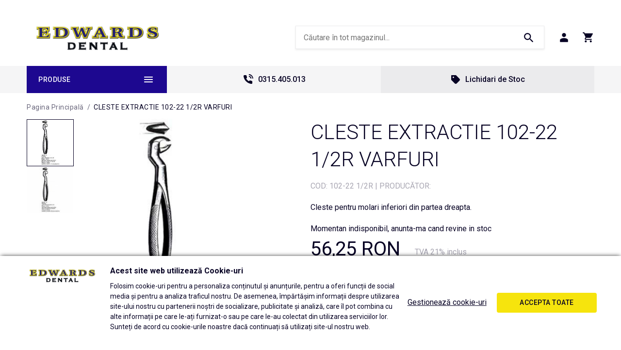

--- FILE ---
content_type: text/html; charset=UTF-8
request_url: https://www.edwards.dental/cleste-extractie-102-22-1-2r-varfuri.html
body_size: 21772
content:
<!DOCTYPE html>
<!--[if lt IE 7 ]>  <html class="no-touch ie ie6 lt-ie9 lt-ie8 lt-ie7" lang="ro">  <![endif]-->
<!--[if IE 7 ]>     <html class="no-touch ie ie7 lt-ie9 lt-ie8" lang="ro">         <![endif]-->
<!--[if IE 8 ]>     <html class="no-touch ie ie8 lt-ie9" lang="ro">                <![endif]-->
<!--[if IE 9 ]>     <html class="no-touch ie ie9" lang="ro">                       <![endif]-->
<!--[if gt IE 9]>   <html class="no-touch ie" lang="ro">                           <![endif]-->
<!--!(IE)]><!-->    <html class="no-touch" lang="ro">                              <!--<![endif]-->
<head>
    
    <title>CLESTE EXTRACTIE 102-22 1/2R VARFURI - Edwards Dental</title>

<!-- Meta -->
<meta charset="utf-8" />
<meta name="description" content="Cleste de extractie cu maner clasic pentru molari inferiori din partea dreapta." />
<meta name="keywords" content="instrumentar, chirurgie, extractii, molari" />
<meta name="robots" content="INDEX,FOLLOW" />
<meta name="viewport" content="width=device-width, initial-scale=1, minimum-scale=1, maximum-scale=1, user-scalable=no" />

<meta property="og:description" content="Cleste pentru molari inferiori din partea dreapta." />
                                        <meta property="og:image" content="https://www.edwards.dental/media/catalog/product/1/0/102-22R_8187.jpg" />
                            <meta property="og:image" content="https://www.edwards.dental/media/catalog/product/t/h/thumbnail_102-22R_8187.jpg" />
                        <meta property="og:site_name" content="Default Store View" />
<meta property="og:title" content="CLESTE EXTRACTIE 102-22 1/2R" />
<meta property="og:type" content="product" />
<meta property="og:url" content="https://www.edwards.dental/cleste-extractie-102-22-1-2r-varfuri.html" />


<!-- Favicons -->
<link rel="icon" type="image/x-icon" href="https://www.edwards.dental/skin/frontend/blugento/default/images/var_page_favicon.png" />
<link rel="shortcut icon" type="image/x-icon" href="https://www.edwards.dental/skin/frontend/blugento/default/images/var_page_favicon.png" />
<link rel="apple-touch-icon" href="https://www.edwards.dental/skin/frontend/blugento/default/images/var_page_favicon.png" >

<!-- Fonts -->
<script>
    WebFontConfig = {
        classes: false,
        events: false,
        google: {
            families: [
'Roboto:100,100italic,200,200italic,300,300italic,400,400italic,500,500italic,600,600italic,700,700italic,800,800italic,900,900italic:latin,latin-ext'            ]
        }
    };
    (function() {
        var wf = document.createElement('script');
        wf.src = ('https:' == document.location.protocol ? 'https' : 'http') + '://ajax.googleapis.com/ajax/libs/webfont/1.5.18/webfont.js';
        wf.type = 'text/javascript';
        wf.async = 'true';
        var s = document.getElementsByTagName('script')[0];
        s.parentNode.insertBefore(wf, s);
    })();
</script>

<!-- CSS & JS -->
<script>
    //<![CDATA[
    var BASE_URL = 'https://www.edwards.dental/';
    //]]>
</script>
<link rel="stylesheet" type="text/css" href="https://www.edwards.dental/media/css_secure/810f988e35e0d3e93aadc8bc182d3732.css" media="all" />
<link rel="stylesheet" type="text/css" href="https://www.edwards.dental/media/css_secure/278e7a90be74ecd42826bd9def5f9178.css" media="print" />
<script type="text/javascript" src="https://www.edwards.dental/js/prototype/prototype.js"></script>
<script type="text/javascript" src="https://www.edwards.dental/js/lib/ccard.js"></script>
<script type="text/javascript" src="https://www.edwards.dental/js/prototype/validation.js"></script>
<script type="text/javascript" src="https://www.edwards.dental/js/scriptaculous/effects.js"></script>
<script type="text/javascript" src="https://www.edwards.dental/js/varien/js.js"></script>
<script type="text/javascript" src="https://www.edwards.dental/js/varien/form.js"></script>
<script type="text/javascript" src="https://www.edwards.dental/js/mage/translate.js"></script>
<script type="text/javascript" src="https://www.edwards.dental/js/mage/cookies.js"></script>
<script type="text/javascript" src="https://www.edwards.dental/js/blugento/theme/vendor/jquery/jquery-1.11.3.min.js"></script>
<script type="text/javascript" src="https://www.edwards.dental/js/blugento/theme/vendor/jquery/noconflict.js"></script>
<script type="text/javascript" src="https://www.edwards.dental/js/varien/product.js"></script>
<script type="text/javascript" src="https://www.edwards.dental/js/varien/product_options.js"></script>
<script type="text/javascript" src="https://www.edwards.dental/js/varien/configurable.js"></script>
<script type="text/javascript" src="https://www.edwards.dental/js/calendar/calendar.js"></script>
<script type="text/javascript" src="https://www.edwards.dental/js/calendar/calendar-setup.js"></script>
<script type="text/javascript" src="https://www.edwards.dental/skin/frontend/base/default/blugento/ajaxcart/js/main.js"></script>
<script type="text/javascript" src="https://www.edwards.dental/skin/frontend/blugento/default/js/vendor/cookie/jquery.cookie.js"></script>
<script type="text/javascript" src="https://www.edwards.dental/skin/frontend/blugento/default/js/vendor/yetii/yetii-min.js"></script>
<script type="text/javascript" src="https://www.edwards.dental/skin/frontend/blugento/default/js/vendor/slick-carousel/slick.min.js"></script>
<script type="text/javascript" src="https://www.edwards.dental/skin/frontend/blugento/default/js/vendor/star-rating/rating.min.js"></script>
<script type="text/javascript" src="https://www.edwards.dental/skin/frontend/blugento/default/js/vendor/mobile-detect/mobile-detect.min.js"></script>
<script type="text/javascript" src="https://www.edwards.dental/skin/frontend/blugento/default/js/vendor/lazyloadxt/jquery.lazyloadxt.min.js"></script>
<script type="text/javascript" src="https://www.edwards.dental/skin/frontend/blugento/default/js/vendor/lazyloadxt/jquery.lazyloadxt.srcset.min.js"></script>
<script type="text/javascript" src="https://www.edwards.dental/skin/frontend/blugento/default/js/vendor/elevatezoom/elevatezoom.js"></script>
<script type="text/javascript" src="https://www.edwards.dental/skin/frontend/blugento/default/js/vendor/imagesloaded/imagesloaded.pkgd.min.js"></script>
<script type="text/javascript" src="https://www.edwards.dental/skin/frontend/blugento/default/js/vendor/magnific-popup/magnific-popup.js"></script>
<script type="text/javascript" src="https://www.edwards.dental/skin/frontend/blugento/default/js/vendor/scroll-to-fixed/scrolltofixed.min.js"></script>
<script type="text/javascript" src="https://www.edwards.dental/skin/frontend/blugento/default/js/main.js"></script>
<script type="text/javascript" src="https://www.edwards.dental/skin/frontend/blugento/default/js/vendor/diff-widget/diff-widget.js"></script>
<script type="text/javascript" src="https://www.edwards.dental/skin/frontend/blugento/default/js/checkout.js" data-module="checkout"></script>
<script type="text/javascript" src="https://www.edwards.dental/skin/frontend/blugento/default/js/lightgallery-all.min.js" data-module="catalog"></script>
<script type="text/javascript" src="https://www.edwards.dental/skin/frontend/blugento/default/js/catalog.js" data-module="catalog"></script>
<script type="text/javascript" src="https://www.edwards.dental/skin/frontend/blugento/default/js/countdown.js" data-module="catalog"></script>
<script type="text/javascript" src="https://www.edwards.dental/skin/frontend/blugento/default/js/review.js" data-module="review"></script>
<link rel="canonical" href="https://www.edwards.dental/cleste-extractie-102-22-1-2r-varfuri.html" />
<!--[if IE]>
<link rel="stylesheet" type="text/css" href="https://www.edwards.dental/media/css_secure/72e1911813cca0f57aff47ab0192e85c.css" media="all" />
<![endif]-->

<script type="text/javascript">
//<![CDATA[
Mage.Cookies.path     = '/';
Mage.Cookies.domain   = '.www.edwards.dental';
//]]>
</script>

<script type="text/javascript">
//<![CDATA[
optionalZipCountries = ["IE","PA","HK","MO"];
//]]>
</script>

            <!-- BEGIN GOOGLE ANALYTICS 4 CODE -->
        <script async src="https://www.googletagmanager.com/gtag/js?id=308427710"></script>
        <script>
            var _gaq = _gaq || [];

            window.dataLayer = window.dataLayer || [];
            function gtag(){dataLayer.push(arguments);}
            gtag('js', new Date());

            gtag('config', '308427710');
        </script>
        <!-- END GOOGLE ANALYTICS 4 CODE -->
        <script type="text/javascript">
        (function($) {
            $(document).ready(function() {
                function googleFunctions() {
                    gtag('event', 'page_view', {
            send_to: '308427710',
          });
                                    }

                if (!$('body').hasClass('gdpr-enabled') || '2' == '1' || '' == 'yes') {
                    googleFunctions();
                } else {
                    // Accept only selected cookies
					$('#accept-selected-cookies').on('click', function(e) {
						if ($('#statistics').is(':checked') || $('#statistics').is('[readonly]')) {
                            googleFunctions();
						}
					});

					// Accept all cookies
					$('#accept-all-cookies').on('click', function(e) {
                        googleFunctions();
					});

					if ('statistics' == 'necessary') {
                        googleFunctions();
					}
                }
            });
        })(jQuery);
    </script>
	<script>
	(function($) {
		$(document).ready(function() {
			function gAdsSnippet(id) {
				const s = document.createElement('script');
				s.async = true;
				s.src = `https://www.googletagmanager.com/gtag/js?id=${id}`;
				document.head.appendChild(s);

				const sc = document.createElement('script');
				sc.text = `window.dataLayer = window.dataLayer || [];
					function gtag(){dataLayer.push(arguments);}
					gtag('js', new Date());
					gtag('config', '${id}');`;

				document.head.appendChild(sc);
			}

			if (!$('body').hasClass('gdpr-enabled') || '1' == '1' || '' == 'yes') {
				gAdsSnippet('G-FMGQJSF2T4');
			} else {
				// Accept only selected cookies
				$('#accept-selected-cookies').on('click', function(e) {
					if ($('#necessary').is(':checked') || $('#necessary').is('[readonly]')) {
						gAdsSnippet('G-FMGQJSF2T4');
					}
				});

				// Accept all cookies
				$('#accept-all-cookies').on('click', function(e) {
					gAdsSnippet('G-FMGQJSF2T4');
				});

				if ('necessary' == 'necessary') {
					gAdsSnippet('G-FMGQJSF2T4');
				}
			}
		});
	})(jQuery);
	</script>
	<script>
	(function($) {
		$(document).ready(function() {
			function gtagEvents() {
				gtag("event", "view_item", {
    "items": [
        {
            "id": "8187",
            "name": "CLESTE EXTRACTIE 102-22 1\/2R VARFURI",
            "category": "Produse | Instrumentar | Chirurgie | Clesti",
            "price": 56.25,
            "quantity": 1,
            "google_business_vertical": "retail"
        }
    ]
});								gtag("event", "select_content", {
    "content_type": "product",
    "items": [
        {
            "id": "8187",
            "name": "CLESTE EXTRACTIE 102-22 1\/2R VARFURI",
            "category": "Produse | Instrumentar | Chirurgie | Clesti",
            "price": 56.25,
            "quantity": 1,
            "google_business_vertical": "retail"
        }
    ]
});																							}

			if (!$('body').hasClass('gdpr-enabled') || '1' == '1' || '' == 'yes') {
				gtagEvents();
			} else {
				// Accept only selected cookies
				$('#accept-selected-cookies').on('click', function(e) {
					if ($('#necessary').is(':checked') || $('#necessary').is('[readonly]')) {
						gtagEvents();
					}
				});

				// Accept all cookies
				$('#accept-all-cookies').on('click', function(e) {
					gtagEvents();
				});

				if ('necessary' == 'necessary') {
					gtagEvents();
				}
			}
		});
	})(jQuery);
	</script>
	<script type="application/ld+json">
		{
    "@context": "http:\/\/schema.org",
    "@type": "BreadcrumbList",
    "itemListElement": [
        {
            "@type": "ListItem",
            "position": 0,
            "item": {
                "@id": "https:\/\/www.edwards.dental\/",
                "name": "Pagina Principală"
            }
        },
        {
            "@type": "ListItem",
            "position": 1,
            "item": {
                "@id": "https:\/\/www.edwards.dental\/cleste-extractie-102-22-1-2r-varfuri.html",
                "name": "CLESTE EXTRACTIE 102-22 1\/2R VARFURI"
            }
        }
    ]
}	</script>
	<script type="application/ld+json">
		{
    "@context": "http:\/\/schema.org",
    "@type": "WebSite",
    "url": "edwards.dental",
    "potentialAction": {
        "@type": "SearchAction",
        "target": "https:\/\/query.edwards.dental\/search?q={search_term_string}",
        "query-input": "required name=search_term_string"
    }
}	</script>
<!--[if lt IE 9]><script src="//html5shiv.googlecode.com/svn/trunk/html5.js"></script><![endif]--><link rel="stylesheet" type="text/css" href="https://www.edwards.dental/media/css_secure/ca12609d013abf9a63efe72612f1508b.css" media="all" />
	<script type="application/ld+json">
		{
    "@context": "http:\/\/schema.org",
    "@type": "Product",
    "name": "CLESTE EXTRACTIE 102-22 1\/2R VARFURI",
    "sku": "102-22 1\/2R",
    "image": [
        "https:\/\/www.edwards.dental\/media\/catalog\/product\/cache\/1\/image\/9df78eab33525d08d6e5fb8d27136e95\/1\/0\/102-22R_8187.jpg"
    ],
    "url": "https:\/\/www.edwards.dental\/cleste-extractie-102-22-1-2r-varfuri.html",
    "description": "Cleste de extractie cu maner clasic pentru molari inferiori din partea dreapta.",
    "mpn": "102-22 1\/2R",
    "brand": {
        "@type": "Brand",
        "name": ""
    },
    "category": "Produse, Instrumentar, Chirurgie, Clesti",
    "offers": {
        "@type": "Offer",
        "url": "https:\/\/www.edwards.dental\/cleste-extractie-102-22-1-2r-varfuri.html",
        "availability": "http:\/\/schema.org\/OutOfStock",
        "priceCurrency": "RON",
        "price": 56.25,
        "priceValidUntil": "2027-02-02",
        "itemCondition": "https:\/\/schema.org\/NewCondition"
    },
    "aggregateRating": null,
    "review": null
}	</script>
<script type="text/javascript">//<![CDATA[
        var Translator = new Translate({"HTML tags are not allowed":"Etichetele HTML nu sunt permise","Please select an option.":"Selecta\u021bi o op\u021biune.","This is a required field.":"Acesta este un c\u00e2mp obligatoriu.","Please enter a valid number in this field.":"Introduce\u021bi un num\u0103r corect \u00een acest c\u00e2mp.","The value is not within the specified range.":"Valoarea nu se afl\u0103 \u00een intervalul specificat.","Please use numbers only in this field. Please avoid spaces or other characters such as dots or commas.":"Folosi\u021bi doar numere \u00een acest c\u00e2mp. Evita\u021bi folosirea spa\u021biilor sau a altor caractere cum ar fi punctele sau virgulele.","Please use letters only (a-z or A-Z) in this field.":"Folosi\u021bi doar litere (a-z sau A-Z) \u00een acest c\u00e2mp.","Please use only letters (a-z), numbers (0-9) or underscore(_) in this field, first character should be a letter.":"Folosi\u021bi doar litere (a-z), numere (0-9) sau sub linie(_) \u00een acest c\u00e2mp, iar primul caracter trebuie s\u0103 fie o liter\u0103.","Please use only letters (a-z or A-Z) or numbers (0-9) only in this field. No spaces or other characters are allowed.":"Folosi\u021bi numai litere (a-z sau A-Z) sau cifre (0-9) \u00een acest c\u00e2mp. Spa\u021biile sau alte caractere nu sunt permise.","Please use only letters (a-z or A-Z) or numbers (0-9) or spaces and # only in this field.":"Folosi\u021bi numai litere (a-z sau A-Z) sau cifre (0-9) sau spa\u021bii \u0219i # \u00een acest c\u00e2mp.","Please enter a valid phone number. For example (123) 456-7890 or 123-456-7890.":"Introduce\u021bi un num\u0103r de telefon corect. De exemplu (026) 412-3456 sau 026-412-3456.","Please enter a valid fax number. For example (123) 456-7890 or 123-456-7890.":"Introduce\u021bi un num\u0103r de fax valid. De exemplu (026) 412-3456 sau 026-412-3456.","Please enter a valid date.":"Introduce\u021bi o dat\u0103 corect\u0103.","The From Date value should be less than or equal to the To Date value.":"Valoarea De La Data ar trebui s\u0103 fie mai mic\u0103 sau egal\u0103 cu valoarea P\u00e2n\u0103 La Data","Please enter a valid email address. For example johndoe@domain.com.":"Introduce\u021bi o adres\u0103 de e-mail corect\u0103. De exemplu ionpopescu@domeniu.ro.","Please use only visible characters and spaces.":"Folosi\u021bi numai caractere vizibile \u0219i spa\u021bii.","Please enter more characters or clean leading or trailing spaces.":"V\u0103 rug\u0103m s\u0103 introduce\u021bi mai multe caractere sau s\u0103 sterge\u021bi spa\u021biile","Please make sure your passwords match.":"Verifica\u021bi potrivirea parolelor.","Please enter a valid URL. Protocol is required (http:\/\/, https:\/\/ or ftp:\/\/)":"Introduce\u021bi un URL valid. Protocolul trebuie specificat (http:\/\/, https:\/\/ sau ftp:\/\/)","Please enter a valid URL. For example http:\/\/www.example.com or www.example.com":"Introduce\u021bi un URL corect. De exemplu http:\/\/www.example.com sau www.example.com","Please enter a valid XML-identifier. For example something_1, block5, id-4.":"Introduce\u021bi un identificator XML valid. De exemplu ceva_1, bloc5, id-4.","Please enter a valid social security number. For example 123-45-6789.":"Introduce\u021bi un CNP corect. De exemplu, 2750918243564.","Please enter a valid zip code. For example 90602 or 90602-1234.":"Introduce\u021bi un cod po\u0219tal corect. De exemplu 400550.","Please enter a valid zip code.":"Introduce\u021bi un cod po\u0219tal corect.","Please use this date format: dd\/mm\/yyyy. For example 17\/03\/2006 for the 17th of March, 2006.":"Folosi\u021bi acest format pentru dat\u0103: zz\/ll\/aaaa. De exemplu 17\/03\/2008 pentru 17 martie 2008.","Please enter a valid $ amount. For example $100.00.":"Introduce\u021bi o sum\u0103 corect\u0103. De exemplu 100.00RON.","Please select one of the above options.":"Selecta\u021bi una dintre op\u021biunile de mai sus.","Please select one of the options.":"Selecta\u021bi una dintre op\u021biuni.","Please select State\/Province.":"Selecta\u021bi jude\u021bul.","Please enter a number greater than 0 in this field.":"Introduce\u021bi un num\u0103r mai mare ca 0 \u00een acest c\u00e2mp.","Please enter a number 0 or greater in this field.":"Introduce\u021bi un numar mai mare sau egal cu 0 \u00een acest c\u00e2mp.","Please enter a valid credit card number.":"Introduce\u021bi un num\u0103r corect de card.","Credit card number does not match credit card type.":"Num\u0103rul cardului de credit nu se potrive\u0219te cu tipul de card de credit.","Card type does not match credit card number.":"Tipul de card nu se potrive\u0219te cu num\u0103rul de card de credit.","Incorrect credit card expiration date.":"Data expir\u0103rii cardului de credit este incorect\u0103.","Please enter a valid credit card verification number.":"Introduce\u021bi un num\u0103r de verificare valid pentru cardul de credit .","Please use only letters (a-z or A-Z), numbers (0-9) or underscore(_) in this field, first character should be a letter.":"Folosi\u021bi numai litere (a-z sau A-Z), cifre (0-9) sau sub linie (_) \u00een acest c\u00e2mp, iar primul caracter trebuie s\u0103 fie o liter\u0103.","Please input a valid CSS-length. For example 100px or 77pt or 20em or .5ex or 50%.":"Introduce\u021bi o lungime CSS valid\u0103. De exemplu 100px sau 77pt sau 20em sau .5ex sau 50%.","Text length does not satisfy specified text range.":"Lungimea textului introdus dep\u0103\u0219e\u0219te num\u0103rul permis de caractere.","Please enter a number lower than 100.":"Introduce\u021bi un num\u0103r mai mic de 100.","Please select a file":"Selecta\u021bi un fi\u0219ier.","Please enter issue number or start date for switch\/solo card type.":"Introduce\u021bi num\u0103rul emiterii sau data \u00eenceperii pentru tipul de card switch\/solo.","Please wait, loading...":"Astepta\u021bi, se \u00eencarc\u0103...","This date is a required value.":"Aceast\u0103 dat\u0103 este o valoare obligatorie.","Please enter a valid day (1-%d).":"Introduce\u021bi o zi valid\u0103 (1-%d).","Please enter a valid month (1-12).":"Introduce\u021bi o lun\u0103 valid\u0103 (1-12).","Please enter a valid year (1900-%d).":"Introduce\u021bi un an valid (1900-%d).","Please enter a valid full date":"Introduce\u021bi o dat\u0103 complet\u0103 valid\u0103.","Please enter a valid date between %s and %s":"Introduce\u021bi o dat\u0103 valid\u0103 \u00eentre %s \u0219i %s","Please enter a valid date equal to or greater than %s":"Introduce\u021bi o dat\u0103 valid\u0103 mai mare sau egal\u0103 cu %s","Please enter a valid date less than or equal to %s":"Introduce\u021bi o dat\u0103 valid\u0103 mai mic\u0103 sau egal\u0103 cu %s","Complete":"Finalizat\u0103","Add Products":"Ad\u0103ugare produse","Please choose to register or to checkout as a guest":"Alege\u021bi \u00eentre \u00eenregistrare \u0219i finalizare comand\u0103 ca vizitator","Your order cannot be completed at this time as there is no shipping methods available for it. Please make necessary changes in your shipping address.":"Comanda dvs. nu poate fi finalizat\u0103 momentan deoarece nu exist\u0103 nicio metod\u0103 de expediere disponibil\u0103 pentru ea. V\u0103 rug\u0103m sa face\u021bi modificarile necesare pentru adresa de livrare.","Please specify shipping method.":"Specifica\u021bi metoda de expediere.","Your order cannot be completed at this time as there is no payment methods available for it.":"Comanda dvs. nu poate fi finalizat\u0103 momentan deoarece nu exist\u0103 nicio metod\u0103 de plat\u0103 disponibil\u0103 pentru ea.","Please specify payment method.":"Specifica\u021bi metoda de plat\u0103.","Add to Cart":"Ad\u0103ugare \u00een Co\u0219","In Stock":"\u00cen Stoc","Out of Stock":"Stoc Epuizat","Are you sure you would like to remove this item from the shopping cart?":"Sunte\u021bi sigur c\u0103 vre\u021bi s\u0103 \u0219terge\u021bi produsul din co\u0219?","Added":"Ad\u0103ugat","The product has been added to your shopping cart":"Produsul a fost ad\u0103ugat \u00een co\u0219ul de cump\u0103r\u0103turi","Please enter a valid phone number. For example +40741234567":"Introduce\u021bi un num\u0103r de telefon corect. De exemplu +40741234567","Please enter a valid VAT.":"Va rog introduceti un cod fiscal valid","No results found":"Nici un rezultat.","No matches":"Pentru afi\u0219area rezultatelor v\u0103 rug\u0103m completa\u021bi minim 2 caractere din ora\u0219\/jude\u021b sau cod po\u0219tal si selecta\u021bi una din valorile de mai jos.","No matches easybox":"Pentru afi\u0219area rezultatelor v\u0103 rug\u0103m completa\u021bi minim 2 caractere \u0219i selecta\u021bi una din valorile de mai jos. ","Please complete this field and select one of the values \u200b\u200bbelow.":"V\u0103 rug\u0103m completa\u021bi c\u00e2mpul si selecta\u021bi una din valorile de mai jos.","Write":"Tasteaza","or more characters for results.":"sau mai multe caractere pentru rezultate.","Begin typing for results.":"Tasteaz\u0103 pentru rezultate.","'Field Label' and 'Field Type' is required! If you selected 'select' or 'radio' type, the 'Values' field is required.":"C\u00e2mpurile 'Label C\u00e2mp' \u0219i 'Tip C\u00e2mp' sunt obligatorii! Dac\u0103 selecta\u021bi c\u00e2mpul 'select' sau 'radio' este obligatoriu s\u0103 completa\u021bi valorile acestora.","Something went wrong...":"Ceva nu este in regul\u0103...","Backorder":"La comand\u0103","Please use only letters (a-z or A-Z), numbers (0-9) or spaces only in this field.":"V\u0103 rug\u0103m s\u0103 utiliza\u021bi doar litere (a-z sau A-Z), numere (0-9) sau spa\u021bii doar \u00een acest c\u00e2mp.","Minimum quantity allowed is":"Cantitatea minim\u0103 permis\u0103 este","Input quantity is not a multiple of ":"Cantitatea din input nu este multiplu de ","Day":"Ziua","Days":"Zile","Hours":"Ore","Minutes":"Minute","Seconds":"Secunde","This product is no longer available":"Acest produs nu mai este disponibil","Unfortunately you are not allowed to add more than 4 products on the comparison list.":"Din p\u0103cate nu ave\u021bi voie s\u0103 ad\u0103uga\u021bi mai mult de 4 produse pe lista de compara\u021bie.","Please enter a valid company registration number.":"V\u0103 rug\u0103m s\u0103 introduce\u021bi un num\u0103r de \u00eenregistrare valid al companiei."});
        //]]></script><!-- Google Tag Manager -->
<script>
jQuery(document).ready(function() {
(function(w,d,s,l,i){w[l]=w[l]||[];w[l].push({'gtm.start':
new Date().getTime(),event:'gtm.js'});var f=d.getElementsByTagName(s)[0],
j=d.createElement(s),dl=l!='dataLayer'?'&l='+l:'';j.async=true;j.src=
'https://www.googletagmanager.com/gtm.js?id='+i+dl;f.parentNode.insertBefore(j,f);
})(window,document,'script','dataLayer','GTM-NBSQS54');
});
</script>
<!-- End Google Tag Manager -->

<script type="text/javascript">
(function(c,l,a,r,i,t,y){
c[a]=c[a]||function(){(c[a].q=c[a].q||[]).push(arguments)};
t=l.createElement(r);t.async=1;t.src="https://www.clarity.ms/tag/"+i;
y=l.getElementsByTagName(r)[0];y.parentNode.insertBefore(t,y);
})(window, document, "clarity", "script", "kcksfb5ku2");
</script></head>
<body class="layout-1column catalog-product-view gdpr-enabled catalog-product-view product-cleste-extractie-102-22-1-2r-varfuri" data-input-text-layout="2">
        <a id="top"></a>
        <noscript>
        <div class="global-site-notice noscript">
            <div class="notice-inner">
                <p>
                    <strong>JavaScript pare să fie dezactivat în browserul dvs.</strong><br />
                    Trebuie să aveți JavaScript Activat în browserul dvs. pentru a utiliza funcționalitatea acestui website.                </p>
            </div>
        </div>
    </noscript>
    

<header class="page-header" data-version="1" data-sticky="2" data-sticky-links="2" data-nav="9" data-left-column="0">
	    <div class="page-container-wrapper desktop">
        <div class="page-container">
                                </div>
        <div class="page-container">
            <div class="page-container-inner">
                <div class="logo" id="logo">
                    <a href="https://www.edwards.dental/" title="Edwards Dental">
                        <img src="https://www.edwards.dental/skin/frontend/blugento/default/images/var_page_brand_logo.png" alt="Edwards Dental" />
                    </a>
                </div>

                <div class="header-block header-block-2"></div>
                <div class="mini-wrappers">
                    <div class="mini-wrapper mini-wrapper-1 on-desktop">
                        <div class="header-block header-block-1"></div>                                                                        
                        
                    </div>

                    <div class="mini-wrapper mini-wrapper-2">

                        <!-- Layout oder icons default -->
                        
                        <!-- Layout oder icons version 2 -->
                        
                        <!-- Layout oder icons version 3 -->
                                                                                    <div class="mini-cart" id="mini-cart">
                                    


<div class="block block-cart">
            <a href="https://www.edwards.dental/checkout/cart/" title="Coș" rel="nofollow" data-dock=".block-cart-aside" data-dock-position="right" class="empty">
            <i>
                            </i>
            <span>Coș</span>
        </a>
    
            <div class="block-cart-aside dock" data-modal="2">
                        <div class="block-content">
                <span class="close-modal"></span>
                                                                    <p class="empty">Nu aveți niciun produs în coș.</p>
                            </div>
        </div>
        <span class="overlay-modal"></span>
</div>
                                </div>
                            	
	                                                
                            <div class="mini-account">
    <i></i>
    <ul class="list list--links list--horizontal list--dividers">
                <li class="list__item">
            <a id="noaccount" href="https://www.edwards.dental/customer/account/create/" rel="nofollow" title="Înregistrare">Înregistrare</a>
        </li>
        <li class="list__item">
            <a class="login-btn" href="https://www.edwards.dental/customer/account/" rel="nofollow" title="Logare">Logare</a>
        </li>
            </ul>
</div>

                                                            <div class="mini-search" id="mini-search" data-search-version="1">
                                    <form id="search_mini_form" action="https://www.edwards.dental/catalogsearch/result/" method="get">
    <div class="form-search">
        <label for="search">Căutare:</label>
        <input id="search" type="text" name="q" value="" placeholder="Căutare în tot magazinul..." class="input-text" maxlength="128" />
        <button type="submit" title="Căutare" class="button"><span><span>Căutare</span></span></button>
        <div id="search_autocomplete" class="search-autocomplete"></div>
    </div>
</form>
                                </div>
                                                    
                        <!-- Layout oder icons version 4 -->
                                            </div>


                </div>
            </div>
        </div>
    </div>

                                        <div class="page-container-wrapper page-container-wrapper--nav">
                    <div class="page-container page-container--nav" id="page-container--nav">
                        <div class="page-container-inner">
                            


<nav class="nav-container dock">
                    <div class="nav-wrapper" id="nav-wrapper">
                            <div class="nav--primary-button on-desktop" id="nav-primary-button">Produse</div>
                        <ul class="nav nav--primary" id="nav" data-layout="9">
                <li class="level0 actions">
                    <a href="#" data-action="back" class="back">Înapoi</a>
                </li>
                <li data-submenu-id=nav-1  class="level0 nav-1 parent"><a href="https://www.edwards.dental/freze-dentare" class="level0 has-children" data-all="Vezi toate">Freze dentare</a><span class="has-children"></span><div id=nav-1 class="submenu"><ul class="level0"><li data-submenu-id=nav-1-1  class="level1 nav-1-1"><a href="https://www.edwards.dental/freze-ablatie-taiat-coroane" class="level1">Freze ablatie - taiat coroane</a><span class=""></span></li><li data-submenu-id=nav-1-2  class="level1 nav-1-2"><a href="https://www.edwards.dental/freze-diamantate-cabinet" class="level1">Freze diamantate cabinet</a><span class=""></span></li><li data-submenu-id=nav-1-3  class="level1 nav-1-3"><a href="https://www.edwards.dental/freze-extradure-cabinet" class="level1">Freze extradure cabinet</a><span class=""></span></li><li data-submenu-id=nav-1-4  class="level1 nav-1-4"><a href="https://www.edwards.dental/freze-chirurgie" class="level1">Freze chirurgie</a><span class=""></span></li><li data-submenu-id=nav-1-5  class="level1 nav-1-5"><a href="https://www.edwards.dental/freze-extradure-laborator" class="level1">Freze extradure laborator</a><span class=""></span></li><li data-submenu-id=nav-1-6  class="level1 nav-1-6"><a href="https://www.edwards.dental/freze-diamantate-laborator" class="level1">Freze diamantate pentru laborator</a><span class=""></span></li><li data-submenu-id=nav-1-7  class="level1 nav-1-7"><a href="https://www.edwards.dental/discuri-laborator" class="level1">Discuri laborator</a><span class=""></span></li><li data-submenu-id=nav-1-8  class="level1 nav-1-8"><a href="https://www.edwards.dental/gume-si-pietre-de-finisat-cabinet" class="level1">Gume &amp; pietre de finisat cabinet</a><span class=""></span></li><li data-submenu-id=nav-1-9  class="level1 nav-1-9"><a href="https://www.edwards.dental/polipanturi-laborator" class="level1">Polipanturi laborator</a><span class=""></span></li><li data-submenu-id=nav-1-10  class="level1 nav-1-10"><a href="https://www.edwards.dental/accesorii-pentru-freze-si-pietre" class="level1">Accesorii pentru freze si pietre</a><span class=""></span></li></ul></div></li><li data-submenu-id=nav-2  class="level0 nav-2 parent"><a href="https://www.edwards.dental/instrumentar-stomatologic" class="level0 has-children" data-all="Vezi toate">Instrumentar</a><span class="has-children"></span><div id=nav-2 class="submenu"><ul class="level0"><li data-submenu-id=nav-2-1  class="level1 nav-2-1 parent"><a href="https://www.edwards.dental/chirurgie" class="level1 has-children" data-all="Vezi toate">Chirurgie</a><span class="has-children"></span><ul class="level1"><li data-submenu-id=nav-2-1-1  class="level2 nav-2-1-1"><a href="https://www.edwards.dental/departatoare-automatoame" class="level2">Departatoare, automatoame</a><span class=""></span></li><li data-submenu-id=nav-2-1-2  class="level2 nav-2-1-2"><a href="https://www.edwards.dental/seringi" class="level2">Seringi</a><span class=""></span></li><li data-submenu-id=nav-2-1-3  class="level2 nav-2-1-3"><a href="https://www.edwards.dental/clesti" class="level2">Clesti</a><span class=""></span></li><li data-submenu-id=nav-2-1-4  class="level2 nav-2-1-4"><a href="https://www.edwards.dental/splintere-si-ciupitoare" class="level2">Splintere si Ciupitoare</a><span class=""></span></li><li data-submenu-id=nav-2-1-5  class="level2 nav-2-1-5"><a href="https://www.edwards.dental/elevatoare" class="level2">Elevatoare</a><span class=""></span></li><li data-submenu-id=nav-2-1-6  class="level2 nav-2-1-6"><a href="https://www.edwards.dental/daltite-si-ciocanele" class="level2">Daltite si ciocanele</a><span class=""></span></li><li data-submenu-id=nav-2-1-7  class="level2 nav-2-1-7"><a href="https://www.edwards.dental/bisturie" class="level2">Bisturie</a><span class=""></span></li><li data-submenu-id=nav-2-1-8  class="level2 nav-2-1-8"><a href="https://www.edwards.dental/foarfece" class="level2">Foarfece</a><span class=""></span></li></ul></li><li data-submenu-id=nav-2-2  class="level1 nav-2-2 parent"><a href="https://www.edwards.dental/diagnostic" class="level1 has-children" data-all="Vezi toate">Diagnostic</a><span class="has-children"></span><ul class="level1"><li data-submenu-id=nav-2-2-1  class="level2 nav-2-2-1"><a href="https://www.edwards.dental/pense" class="level2">Pense</a><span class=""></span></li><li data-submenu-id=nav-2-2-2  class="level2 nav-2-2-2"><a href="https://www.edwards.dental/oglinzi-si-manere" class="level2">Oglinzi si manere</a><span class=""></span></li></ul></li><li data-submenu-id=nav-2-3  class="level1 nav-2-3 parent"><a href="https://www.edwards.dental/instrumentar-periodontal" class="level1 has-children" data-all="Vezi toate">Periodontal</a><span class="has-children"></span><ul class="level1"><li data-submenu-id=nav-2-3-1  class="level2 nav-2-3-1"><a href="https://www.edwards.dental/pile-os-chiurete-decolatoare" class="level2">Pile os, chiurete, decolatoare</a><span class=""></span></li><li data-submenu-id=nav-2-3-2  class="level2 nav-2-3-2"><a href="https://www.edwards.dental/instrumentar-detartraj" class="level2">Instrumentar detartraj</a><span class=""></span></li></ul></li><li data-submenu-id=nav-2-4  class="level1 nav-2-4"><a href="https://www.edwards.dental/instrumentar-laborator" class="level1">Instrumentar pentru laborator</a><span class=""></span></li><li data-submenu-id=nav-2-5  class="level1 nav-2-5"><a href="https://www.edwards.dental/instrumentar-protetica" class="level1">Instrumentar Protetica</a><span class=""></span></li><li data-submenu-id=nav-2-6  class="level1 nav-2-6 parent"><a href="https://www.edwards.dental/ortodontie" class="level1 has-children" data-all="Vezi toate">Ortodontie</a><span class="has-children"></span><ul class="level1"><li data-submenu-id=nav-2-6-1  class="level2 nav-2-6-1"><a href="https://www.edwards.dental/instrumente-ligaturi" class="level2">Instrumente ligaturi</a><span class=""></span></li><li data-submenu-id=nav-2-6-2  class="level2 nav-2-6-2"><a href="https://www.edwards.dental/clesti-stomatologici-si-alte-instrumente" class="level2">Clesti si alte instrumente</a><span class=""></span></li></ul></li><li data-submenu-id=nav-2-7  class="level1 nav-2-7"><a href="https://www.edwards.dental/cutii-si-tavite-pentru-instrumentar" class="level1">Cutii si tavite pentru instrumentar</a><span class=""></span></li><li data-submenu-id=nav-2-8  class="level1 nav-2-8"><a href="https://www.edwards.dental/excavatoare-si-sonde" class="level1">Excavatoare si sonde</a><span class=""></span></li><li data-submenu-id=nav-2-9  class="level1 nav-2-9 parent"><a href="https://www.edwards.dental/instrumentar-restaurare" class="level1 has-children" data-all="Vezi toate">Restaurare</a><span class="has-children"></span><ul class="level1"><li data-submenu-id=nav-2-9-1  class="level2 nav-2-9-1"><a href="https://www.edwards.dental/instrumentar-ivory-si-diga" class="level2">Instrumente Ivory si pentru diga</a><span class=""></span></li><li data-submenu-id=nav-2-9-2  class="level2 nav-2-9-2"><a href="https://www.edwards.dental/ocluzoare" class="level2">Ocluzoare</a><span class=""></span></li><li data-submenu-id=nav-2-9-3  class="level2 nav-2-9-3"><a href="https://www.edwards.dental/instrumentar-endodontie" class="level2">Instrumentar endodontie</a><span class=""></span></li></ul></li><li data-submenu-id=nav-2-10  class="level1 nav-2-10"><a href="https://www.edwards.dental/luxatoare" class="level1">Luxatoare</a><span class=""></span></li></ul></div></li><li data-submenu-id=nav-3  class="level0 nav-3 parent"><a href="https://www.edwards.dental/endodontie" class="level0 has-children" data-all="Vezi toate">Endodontie</a><span class="has-children"></span><div id=nav-3 class="submenu"><ul class="level0"><li data-submenu-id=nav-3-1  class="level1 nav-3-1 parent"><a href="https://www.edwards.dental/ace-endodontice" class="level1 has-children" data-all="Vezi toate">Ace endodontice</a><span class="has-children"></span><ul class="level1"><li data-submenu-id=nav-3-1-1  class="level2 nav-3-1-1"><a href="https://www.edwards.dental/ace-plugger" class="level2">Ace Plugger</a><span class=""></span></li><li data-submenu-id=nav-3-1-2  class="level2 nav-3-1-2"><a href="https://www.edwards.dental/ace-s-files" class="level2">Ace S-Files</a><span class=""></span></li><li data-submenu-id=nav-3-1-3  class="level2 nav-3-1-3"><a href="https://www.edwards.dental/ace-tirre-nerve" class="level2">Ace Tirre Nerve</a><span class=""></span></li><li data-submenu-id=nav-3-1-4  class="level2 nav-3-1-4"><a href="https://www.edwards.dental/ace-miller" class="level2">Ace Miller</a><span class=""></span></li><li data-submenu-id=nav-3-1-5  class="level2 nav-3-1-5"><a href="https://www.edwards.dental/ace-codita-de-soricel" class="level2">Ace codita de soricel</a><span class=""></span></li><li data-submenu-id=nav-3-1-6  class="level2 nav-3-1-6"><a href="https://www.edwards.dental/ace-spreader" class="level2">Ace Spreader</a><span class=""></span></li><li data-submenu-id=nav-3-1-7  class="level2 nav-3-1-7"><a href="https://www.edwards.dental/seturi-ace-endo-niti-tee-nichel-titan" class="level2">Seturi ace endo NiTi Tee (nichel-titan)</a><span class=""></span></li><li data-submenu-id=nav-3-1-8  class="level2 nav-3-1-8"><a href="https://www.edwards.dental/ace-k" class="level2">Ace K</a><span class=""></span></li><li data-submenu-id=nav-3-1-9  class="level2 nav-3-1-9"><a href="https://www.edwards.dental/ace-lentullo" class="level2">Ace Lentullo</a><span class=""></span></li><li data-submenu-id=nav-3-1-10  class="level2 nav-3-1-10"><a href="https://www.edwards.dental/ace-hedstrom" class="level2">Ace Hedstrom</a><span class=""></span></li><li data-submenu-id=nav-3-1-11  class="level2 nav-3-1-11"><a href="https://www.edwards.dental/ace-barbed" class="level2">Ace Barbed</a><span class=""></span></li></ul></li><li data-submenu-id=nav-3-2  class="level1 nav-3-2"><a href="https://www.edwards.dental/pivoti-metalici" class="level1">Pivoti metalici</a><span class=""></span></li><li data-submenu-id=nav-3-3  class="level1 nav-3-3"><a href="https://www.edwards.dental/freze-canal" class="level1">Freze canal</a><span class=""></span></li><li data-submenu-id=nav-3-4  class="level1 nav-3-4"><a href="https://www.edwards.dental/sisteme-de-obturatii-radiculare" class="level1">Sisteme de obturatii radiculare</a><span class=""></span></li><li data-submenu-id=nav-3-5  class="level1 nav-3-5"><a href="https://www.edwards.dental/consumabile-si-accesorii-endodontie" class="level1">Consumabile si accesorii pentru endodontie</a><span class=""></span></li><li data-submenu-id=nav-3-6  class="level1 nav-3-6"><a href="https://www.edwards.dental/hidroxid-de-calciu" class="level1">Hidroxid de calciu</a><span class=""></span></li></ul></div></li><li data-submenu-id=nav-4  class="level0 nav-4 parent"><a href="https://www.edwards.dental/igiena-si-unica-folosinta" class="level0 has-children" data-all="Vezi toate">Igiena &amp; unica folosinta</a><span class="has-children"></span><div id=nav-4 class="submenu"><ul class="level0"><li data-submenu-id=nav-4-1  class="level1 nav-4-1"><a href="https://www.edwards.dental/masti" class="level1">Masti si Viziere</a><span class=""></span></li><li data-submenu-id=nav-4-2  class="level1 nav-4-2"><a href="https://www.edwards.dental/aspiratoare-saliva" class="level1">Aspiratoare saliva</a><span class=""></span></li><li data-submenu-id=nav-4-3  class="level1 nav-4-3"><a href="https://www.edwards.dental/manusi" class="level1">Manusi</a><span class=""></span></li><li data-submenu-id=nav-4-4  class="level1 nav-4-4"><a href="https://www.edwards.dental/pahare" class="level1">Pahare</a><span class=""></span></li><li data-submenu-id=nav-4-5  class="level1 nav-4-5"><a href="https://www.edwards.dental/protectie-medic" class="level1">Protectie medic</a><span class=""></span></li><li data-submenu-id=nav-4-6  class="level1 nav-4-6"><a href="https://www.edwards.dental/dispenser" class="level1">Dispensere</a><span class=""></span></li><li data-submenu-id=nav-4-7  class="level1 nav-4-7"><a href="https://www.edwards.dental/bavete" class="level1">Bavete</a><span class=""></span></li></ul></div></li><li data-submenu-id=nav-5  class="level0 nav-5 parent"><a href="https://www.edwards.dental/restaurare-coronara" class="level0 has-children" data-all="Vezi toate">Restaurare coronara</a><span class="has-children"></span><div id=nav-5 class="submenu"><ul class="level0"><li data-submenu-id=nav-5-1  class="level1 nav-5-1"><a href="https://www.edwards.dental/demineralizare" class="level1">Demineralizare</a><span class=""></span></li><li data-submenu-id=nav-5-2  class="level1 nav-5-2"><a href="https://www.edwards.dental/excavatoare-sonde-condensare" class="level1">Excavatoare, sonde, condensare</a><span class=""></span></li><li data-submenu-id=nav-5-3  class="level1 nav-5-3"><a href="https://www.edwards.dental/fuloare-spatule-de-ciment-si-amalgam" class="level1">Fuloare, spatule de ciment si amalgam</a><span class=""></span></li><li data-submenu-id=nav-5-4  class="level1 nav-5-4"><a href="https://www.edwards.dental/finisare-si-lustruire" class="level1">Finisare si lustruire</a><span class=""></span></li><li data-submenu-id=nav-5-5  class="level1 nav-5-5"><a href="https://www.edwards.dental/obturatii-definitive" class="level1">Obturatii definitive</a><span class=""></span></li><li data-submenu-id=nav-5-6  class="level1 nav-5-6"><a href="https://www.edwards.dental/sisteme-adezive" class="level1">Sisteme Adezive</a><span class=""></span></li><li data-submenu-id=nav-5-7  class="level1 nav-5-7"><a href="https://www.edwards.dental/restaurari-provizorii" class="level1">Restaurari provizorii</a><span class=""></span></li><li data-submenu-id=nav-5-8  class="level1 nav-5-8"><a href="https://www.edwards.dental/pivoti-si-reconstituire-bonturi" class="level1">Pivoti si reconstituire bonturi</a><span class=""></span></li><li data-submenu-id=nav-5-9  class="level1 nav-5-9"><a href="https://www.edwards.dental/obturatii-de-baza" class="level1">Obturatii de baza</a><span class=""></span></li><li data-submenu-id=nav-5-10  class="level1 nav-5-10"><a href="https://www.edwards.dental/consumabile-accesorii-restaurari-coronare" class="level1">Consumabile, accesorii restaurari coronare</a><span class=""></span></li></ul></div></li><li data-submenu-id=nav-6  class="level0 nav-6 parent"><a href="https://www.edwards.dental/protetica-dentara-materiale-instrumentar" class="level0 has-children" data-all="Vezi toate">Protetică dentară</a><span class="has-children"></span><div id=nav-6 class="submenu"><ul class="level0"><li data-submenu-id=nav-6-1  class="level1 nav-6-1"><a href="https://www.edwards.dental/cimenturi" class="level1">Cimenturi</a><span class=""></span></li><li data-submenu-id=nav-6-2  class="level1 nav-6-2 parent"><a href="https://www.edwards.dental/restaurari-protetice-provizorii" class="level1 has-children" data-all="Vezi toate">Restaurări provizorii</a><span class="has-children"></span><ul class="level1"><li data-submenu-id=nav-6-2-1  class="level2 nav-6-2-1"><a href="https://www.edwards.dental/cimenturi-provizorii" class="level2">Cimenturi provizorii</a><span class=""></span></li><li data-submenu-id=nav-6-2-2  class="level2 nav-6-2-2"><a href="https://www.edwards.dental/materiale-pentru-obturatii-provizorii" class="level2">Materiale pentru obturatii provizorii</a><span class=""></span></li><li data-submenu-id=nav-6-2-3  class="level2 nav-6-2-3"><a href="https://www.edwards.dental/matrice" class="level2">Matrice</a><span class=""></span></li><li data-submenu-id=nav-6-2-4  class="level2 nav-6-2-4"><a href="https://www.edwards.dental/coroane-provizorii" class="level2">Coroane provizorii</a><span class=""></span></li></ul></li><li data-submenu-id=nav-6-3  class="level1 nav-6-3"><a href="https://www.edwards.dental/consumabile-accesorii-protetica-dentara" class="level1">Consumabile și accesorii protetice</a><span class=""></span></li><li data-submenu-id=nav-6-4  class="level1 nav-6-4"><a href="https://www.edwards.dental/retractie-gingivala" class="level1">Retractie gingivala</a><span class=""></span></li><li data-submenu-id=nav-6-5  class="level1 nav-6-5"><a href="https://www.edwards.dental/linguri-amprenta" class="level1">Linguri Amprenta</a><span class=""></span></li><li data-submenu-id=nav-6-6  class="level1 nav-6-6"><a href="https://www.edwards.dental/siliconi-aditie" class="level1">Siliconi aditie</a><span class=""></span></li><li data-submenu-id=nav-6-7  class="level1 nav-6-7"><a href="https://www.edwards.dental/ocluzie" class="level1">Ocluzie</a><span class=""></span></li></ul></div></li><li data-submenu-id=nav-7  class="level0 nav-7 parent"><a href="https://www.edwards.dental/dezinfectare-si-curatare" class="level0 has-children" data-all="Vezi toate">Dezinfectare &amp; curatare</a><span class="has-children"></span><div id=nav-7 class="submenu"><ul class="level0"><li data-submenu-id=nav-7-1  class="level1 nav-7-1"><a href="https://www.edwards.dental/curatare-dezinfectare-si-ingrijirea-mainilor" class="level1">Curatare, dezinfectare &amp; ingrijirea mainilor</a><span class=""></span></li><li data-submenu-id=nav-7-2  class="level1 nav-7-2"><a href="https://www.edwards.dental/dezinfectante-pentru-sisteme-de-aspiratie" class="level1">Dezinfectante pentru sisteme de aspiratie</a><span class=""></span></li><li data-submenu-id=nav-7-3  class="level1 nav-7-3"><a href="https://www.edwards.dental/dezinfectante-pentru-instrumente" class="level1">Dezinfectante pentru instrumente</a><span class=""></span></li><li data-submenu-id=nav-7-4  class="level1 nav-7-4"><a href="https://www.edwards.dental/dezinfectante-pentru-circuitele-de-apa-din-unit" class="level1">Dezinfectante pentru circuitele de apa din unit</a><span class=""></span></li><li data-submenu-id=nav-7-5  class="level1 nav-7-5"><a href="https://www.edwards.dental/dezinfectante-pentru-suprafete" class="level1">Dezinfectante pentru suprafete</a><span class=""></span></li><li data-submenu-id=nav-7-6  class="level1 nav-7-6"><a href="https://www.edwards.dental/sterilizare-dezinfectare" class="level1">Sterilizare</a><span class=""></span></li></ul></div></li><li data-submenu-id=nav-8  class="level0 nav-8"><a href="https://www.edwards.dental/profilaxie" class="level0">Profilaxie</a><span class=""></span><div id=nav-8 class="submenu"></div></li><li data-submenu-id=nav-9  class="level0 nav-9 parent"><a href="https://www.edwards.dental/implantologie-si-chirurgie-bmf" class="level0 has-children" data-all="Vezi toate">Implantologie si chirurgie BMF</a><span class="has-children"></span><div id=nav-9 class="submenu"><ul class="level0"><li data-submenu-id=nav-9-1  class="level1 nav-9-1"><a href="https://www.edwards.dental/accesorii-implantologie-si-chirurgie-bmf" class="level1">Accesorii implantologie si chirurgie BMF</a><span class=""></span></li></ul></div></li><li data-submenu-id=nav-10  class="level0 nav-10 parent"><a href="https://www.edwards.dental/anestezie" class="level0 has-children" data-all="Vezi toate">Anestezie</a><span class="has-children"></span><div id=nav-10 class="submenu"><ul class="level0"><li data-submenu-id=nav-10-1  class="level1 nav-10-1"><a href="https://www.edwards.dental/tester-vitalitate" class="level1">Tester vitalitate</a><span class=""></span></li><li data-submenu-id=nav-10-2  class="level1 nav-10-2"><a href="https://www.edwards.dental/ace-anestezie" class="level1">Ace anestezie &amp; Fire de sutura</a><span class=""></span></li></ul></div></li>            </ul>
        </div>
        <ul class="links-after">
<li><a href="tel:0315405013"><img src="https://www.edwards.dental/media/wysiwyg/i_call.png" alt="" />0315.405.013</a></li>
<li><a href="#"><img src="https://www.edwards.dental/media/wysiwyg/i_lichidari.png" alt="" />Lichidari de Stoc</a></li>
</ul>        <div class="nav-blocks on-mobile">
        
        
    </div>
</nav>
                        </div>
                    </div>
                </div>
                        	
	
    <div class="page-container-wrapper on-mobile mobile">
        <div class="page-container">
            <div class="phone-logo">
                <a href="https://www.edwards.dental/">
                    <img src="https://www.edwards.dental/skin/frontend/blugento/default/images/var_page_brand_logo.png" alt="Edwards Dental" class="center" />
                </a>
            </div>
	
	        <div class="nav-mobile-trigger icon--menu" data-dock=".nav-container" data-new-layout="1">
                <input type="checkbox" id="nav-mobile" />
                <span class="diagonal part-1"></span>
                <span class="horizontal"></span>
                <span class="diagonal part-2"></span>
            </div>

            <div class="tablet-logo">
                <a href="https://www.edwards.dental/" title="Edwards Dental">
                    <img src="https://www.edwards.dental/skin/frontend/blugento/default/images/var_page_brand_logo.png" alt="Edwards Dental" />
                </a>
            </div>

                            <div class="mini-cart">
                    


<div class="block block-cart">
            <a href="https://www.edwards.dental/checkout/cart/" title="Coș" rel="nofollow" data-dock=".block-cart-aside" data-dock-position="right" class="empty">
            <i>
                            </i>
            <span>Coș</span>
        </a>
    
            <div class="block-cart-aside dock" data-modal="2">
                        <div class="block-content">
                <span class="close-modal"></span>
                                                                    <p class="empty">Nu aveți niciun produs în coș.</p>
                            </div>
        </div>
        <span class="overlay-modal"></span>
</div>
                </div>
            	
	        	        
            	            <div class="mobile-trigger mobile-trigger--profile ">
                <a class="login-btn" href="https://www.edwards.dental/customer/account/login/" title="Logare"></a>
	            </div>
	                                    <div class="mobile-trigger mobile-trigger--search" id="search-mobile-trigger">
                    <a href="#" title="Căutare"></a>
                </div>
                    </div>
    </div>
	</header>
    <main class="page-main">
        <div class="page-container-wrapper">
            <div class="page-container">
                <div class="row">
                    <div class="main-content">
                                                
    <div class="breadcrumbs">
        <ul>
                                        <li class="breadcrumbs__home level0" typeof=”v:Breadcrumb”>
                                            <a href="https://www.edwards.dental/" title="Pagina Principală" rel=”v:url” property=”v:title”>
                            <span>Pagina Principală</span>
                        </a>
                                                                <span>/ </span>
                                    </li>
                            <li class="breadcrumbs__product level0" typeof=”v:Breadcrumb”>
                                            <a href="https://www.edwards.dental/cleste-extractie-102-22-1-2r-varfuri.html" title="CLESTE EXTRACTIE 102-22 1/2R VARFURI" rel=”v:url” property=”v:title” class="no-display"></a>
                        <strong>CLESTE EXTRACTIE 102-22 1/2R VARFURI</strong>
                                                        </li>
                    </ul>
    </div>
                        



<script>
    var optionsPrice = new Product.OptionsPrice([]);
</script>

<div id="messages_product_view"></div>

<div class="product-view gallery-orientation-2" data-mobile-gallery-orientation="1" data-product-type="simple" data-product-id="8187" data-product-sku="102-22 1/2R">
    <div class="product-essential">
        <div id="product-img-box"
             class="product-img-box "
        >
	        		        

	<div class="ajax-loader" style="height: 1000px"></div>
	<div id="product-image" class="product-image"
	     data-action="9"
	     data-action-mobile="1"
	>
                    <span onclick="share()" class="webshare"></span>
        
		<ul id="media-swipe" class="media-swipe slick-slider">
																				<li class="item selected-image" data-item="item-count-0" data-src="https://www.edwards.dental/media/catalog/product/cache/1/image/2000x/040ec09b1e35df139433887a97daa66f/1/0/102-22R_8187.jpg">
						<a
							href             = "https://www.edwards.dental/media/catalog/product/cache/1/image/2000x/040ec09b1e35df139433887a97daa66f/1/0/102-22R_8187.jpg"
							class            = "product-gallery"
							data-mfp-src     = "https://www.edwards.dental/media/catalog/product/cache/1/image/2000x/040ec09b1e35df139433887a97daa66f/1/0/102-22R_8187.jpg"
						>
                                                            <img
                                    id              = "product-image-img"
                                    class           = "gallery-image visible"
                                    src             = "https://www.edwards.dental/media/catalog/product/cache/1/image/1000x1000/9df78eab33525d08d6e5fb8d27136e95/1/0/102-22R_8187.jpg"
                                    srcset          = "https://www.edwards.dental/media/catalog/product/cache/1/image/1000x1000/9df78eab33525d08d6e5fb8d27136e95/1/0/102-22R_8187.jpg 1x,https://www.edwards.dental/media/catalog/product/cache/1/image/2000x2000/9df78eab33525d08d6e5fb8d27136e95/1/0/102-22R_8187.jpg 2x"
                                    alt             = "CLESTE EXTRACTIE 102-22 1/2R VARFURI"
                                    title           = "CLESTE EXTRACTIE 102-22 1/2R VARFURI"
                                    data-image      = "https://www.edwards.dental/media/catalog/product/cache/1/image/1000x1000/9df78eab33525d08d6e5fb8d27136e95/1/0/102-22R_8187.jpg"
                                    data-zoom-image = "https://www.edwards.dental/media/catalog/product/cache/1/image/2000x/040ec09b1e35df139433887a97daa66f/1/0/102-22R_8187.jpg"
                                />
                            						</a>
					</li>
																			<li class="item " data-item="item-count-1" data-src="https://www.edwards.dental/media/catalog/product/cache/1/image/2000x/040ec09b1e35df139433887a97daa66f/t/h/thumbnail_102-22R_8187.jpg">
						<a
							href             = "https://www.edwards.dental/media/catalog/product/cache/1/image/2000x/040ec09b1e35df139433887a97daa66f/t/h/thumbnail_102-22R_8187.jpg"
							class            = "product-gallery"
							data-mfp-src     = "https://www.edwards.dental/media/catalog/product/cache/1/image/2000x/040ec09b1e35df139433887a97daa66f/t/h/thumbnail_102-22R_8187.jpg"
						>
                                                            <img
                                    id              = ""
                                    class           = "gallery-image visible"
                                    src             = "https://www.edwards.dental/media/catalog/product/cache/1/image/1000x1000/9df78eab33525d08d6e5fb8d27136e95/t/h/thumbnail_102-22R_8187.jpg"
                                    srcset          = "https://www.edwards.dental/media/catalog/product/cache/1/image/1000x1000/9df78eab33525d08d6e5fb8d27136e95/t/h/thumbnail_102-22R_8187.jpg 1x,https://www.edwards.dental/media/catalog/product/cache/1/image/2000x2000/9df78eab33525d08d6e5fb8d27136e95/t/h/thumbnail_102-22R_8187.jpg 2x"
                                    alt             = "CLESTE EXTRACTIE 102-22 1/2R VARFURI"
                                    title           = "CLESTE EXTRACTIE 102-22 1/2R VARFURI"
                                    data-image      = "https://www.edwards.dental/media/catalog/product/cache/1/image/1000x1000/9df78eab33525d08d6e5fb8d27136e95/t/h/thumbnail_102-22R_8187.jpg"
                                    data-zoom-image = "https://www.edwards.dental/media/catalog/product/cache/1/image/2000x/040ec09b1e35df139433887a97daa66f/t/h/thumbnail_102-22R_8187.jpg"
                                />
                            						</a>
					</li>
														</ul>
	</div>

        <script>
        async function share() {
            const isSupported = typeof window !== 'undefined' && typeof navigator !== 'undefined' && navigator.share;

            if (isSupported) {
                try {
                    await navigator.share({
                        title: "CLESTE EXTRACTIE 102-22 1/2R VARFURI",
                        text: 'Check this product!',
                        url: window.location.href,
                    });
                } catch (err) {
                    console.error(err);
                }
            }
        }
    </script>
    
    <div class="more-views" id="more-views">
        <h4>Mai Multe Vizualizări</h4>
        <ul
                id="media-carousel"
                class="media-carousel slick-slider"
                data-vertical="true"
                data-mobile-vertical="false"
                data-nav="false"
                data-gallery-images-count="3"
                data-gallery-images-count-mobile="3"
        >
                                                        <li class="item" data-item="item-count-0">
                    <a
                            class            = "product-gallery item-image"
                            href             = "#"
                            title            = "CLESTE EXTRACTIE 102-22 1/2R VARFURI"
                            data-image-index = "0"
                            data-images      = '{"base": "https://www.edwards.dental/media/catalog/product/cache/1/image/1000x1000/9df78eab33525d08d6e5fb8d27136e95/1/0/102-22R_8187.jpg", "base2x": "https://www.edwards.dental/media/catalog/product/cache/1/image/2000x/9df78eab33525d08d6e5fb8d27136e95/1/0/102-22R_8187.jpg", "original": "https://www.edwards.dental/media/catalog/product/cache/1/image/2000x/040ec09b1e35df139433887a97daa66f/1/0/102-22R_8187.jpg"}'
                            data-mfp-src     = "https://www.edwards.dental/media/catalog/product/cache/1/image/2000x/040ec09b1e35df139433887a97daa66f/1/0/102-22R_8187.jpg"
                            data-image       = "https://www.edwards.dental/media/catalog/product/cache/1/image/1000x1000/9df78eab33525d08d6e5fb8d27136e95/1/0/102-22R_8187.jpg"
                            data-zoom-image  = "https://www.edwards.dental/media/catalog/product/cache/1/image/2000x/040ec09b1e35df139433887a97daa66f/1/0/102-22R_8187.jpg"
                    >
                                                    <img
                                class           = "img-responsive"
                                src             = "https://www.edwards.dental/media/catalog/product/cache/1/thumbnail/333.33333333333x333.33333333333/9df78eab33525d08d6e5fb8d27136e95/1/0/102-22R_8187.jpg"
                                srcset          = "https://www.edwards.dental/media/catalog/product/cache/1/thumbnail/333.33333333333x333.33333333333/9df78eab33525d08d6e5fb8d27136e95/1/0/102-22R_8187.jpg 1x,https://www.edwards.dental/media/catalog/product/cache/1/thumbnail/500x500/9df78eab33525d08d6e5fb8d27136e95/1/0/102-22R_8187.jpg 2x"
                                alt             = "CLESTE EXTRACTIE 102-22 1/2R VARFURI"
                                width           = "1000"
                                height          = "1000"
                            />
                                            </a>
                </li>
                                                            <li class="item" data-item="item-count-1">
                    <a
                            class            = "product-gallery item-image"
                            href             = "#"
                            title            = "CLESTE EXTRACTIE 102-22 1/2R VARFURI"
                            data-image-index = "1"
                            data-images      = '{"base": "https://www.edwards.dental/media/catalog/product/cache/1/image/1000x1000/9df78eab33525d08d6e5fb8d27136e95/t/h/thumbnail_102-22R_8187.jpg", "base2x": "https://www.edwards.dental/media/catalog/product/cache/1/image/2000x/9df78eab33525d08d6e5fb8d27136e95/t/h/thumbnail_102-22R_8187.jpg", "original": "https://www.edwards.dental/media/catalog/product/cache/1/image/2000x/040ec09b1e35df139433887a97daa66f/t/h/thumbnail_102-22R_8187.jpg"}'
                            data-mfp-src     = "https://www.edwards.dental/media/catalog/product/cache/1/image/2000x/040ec09b1e35df139433887a97daa66f/t/h/thumbnail_102-22R_8187.jpg"
                            data-image       = "https://www.edwards.dental/media/catalog/product/cache/1/image/1000x1000/9df78eab33525d08d6e5fb8d27136e95/t/h/thumbnail_102-22R_8187.jpg"
                            data-zoom-image  = "https://www.edwards.dental/media/catalog/product/cache/1/image/2000x/040ec09b1e35df139433887a97daa66f/t/h/thumbnail_102-22R_8187.jpg"
                    >
                                                    <img
                                class           = "img-responsive"
                                src             = "https://www.edwards.dental/media/catalog/product/cache/1/thumbnail/333.33333333333x333.33333333333/9df78eab33525d08d6e5fb8d27136e95/t/h/thumbnail_102-22R_8187.jpg"
                                srcset          = "https://www.edwards.dental/media/catalog/product/cache/1/thumbnail/333.33333333333x333.33333333333/9df78eab33525d08d6e5fb8d27136e95/t/h/thumbnail_102-22R_8187.jpg 1x,https://www.edwards.dental/media/catalog/product/cache/1/thumbnail/500x500/9df78eab33525d08d6e5fb8d27136e95/t/h/thumbnail_102-22R_8187.jpg 2x"
                                alt             = "CLESTE EXTRACTIE 102-22 1/2R VARFURI"
                                width           = "1000"
                                height          = "1000"
                            />
                                            </a>
                </li>
                                    </ul>
    </div>
		        		        		        		        		        		        		        		        	                </div>

        <div class="product-shop  ">
            <form action="https://www.edwards.dental/checkout/cart/add/uenc/aHR0cHM6Ly93d3cuZWR3YXJkcy5kZW50YWwvY2xlc3RlLWV4dHJhY3RpZS0xMDItMjItMS0yci12YXJmdXJpLmh0bWw_X19fU0lEPVU,/product/8187/form_key/Q6gF4pgmA7tQ1v25/" method="post" id="product_addtocart_form">
                <input name="form_key" type="hidden" value="Q6gF4pgmA7tQ1v25" />

                <div class="no-display">
                    <input type="hidden" name="product" value="8187" />
                    <input type="hidden" name="related_product" id="related-products-field" value="" />
                </div>

                
    <div class="breadcrumbs">
        <ul>
                                        <li class="breadcrumbs__home level0" typeof=”v:Breadcrumb”>
                                            <a href="https://www.edwards.dental/" title="Pagina Principală" rel=”v:url” property=”v:title”>
                            <span>Pagina Principală</span>
                        </a>
                                                                <span>/ </span>
                                    </li>
                            <li class="breadcrumbs__product level0" typeof=”v:Breadcrumb”>
                                            <a href="https://www.edwards.dental/cleste-extractie-102-22-1-2r-varfuri.html" title="CLESTE EXTRACTIE 102-22 1/2R VARFURI" rel=”v:url” property=”v:title” class="no-display"></a>
                        <strong>CLESTE EXTRACTIE 102-22 1/2R VARFURI</strong>
                                                        </li>
                    </ul>
    </div>

                <div class="page-title product-name">
                    <h1>CLESTE EXTRACTIE 102-22 1/2R VARFURI</h1>
                </div>
	
	            	            
                
                	            
                
                
                
                <div id="product-baseprice" class="product-baseprice"></div>

                <div class="product-sku">
                    COD: <span>102-22 1/2R</span>
                                            | <span class="product-manufacturer">Producător: </span>
                                    </div>

                
                
                                    <div class="short-description">Cleste pentru molari inferiori din partea dreapta.</div>
                
                                
                <p class="alert-stock link-stock-alert">
    <a href="https://www.edwards.dental/productalert/add/stock/product_id/8187/uenc/aHR0cHM6Ly93d3cuZWR3YXJkcy5kZW50YWwvY2xlc3RlLWV4dHJhY3RpZS0xMDItMjItMS0yci12YXJmdXJpLmh0bWw,/" title="Momentan indisponibil, anunta-ma cand revine in stoc">Momentan indisponibil, anunta-ma cand revine in stoc</a>
</p>
	                                



                                                    
        <div class="price-box">
                                                                                                                                                    <span class="regular-price"
                                id="product-price-8187">
                                                    <span><span class="price">56,25 RON</span></span>
                                                </span>
                                                
                    </div>

                            <span class="tax-details">TVA 21% inclus<span class="tax-separator">, </span><span class="shipping-cost-details"></span></span>
                <div id="shipping-info" class="modal mfp-hide">
        



<p><strong>Lorem ipsum dolor sit amet...</strong></p>
    </div>
	                            

                
                
                
                
                                
                                <div class="invitation-box">
                                    </div>
	
	            	            
	            	
	                                <div class="add-to-box">
                                                                                                    
<ul class="add-to-links">
                            <li><a href="https://www.edwards.dental/wishlist/index/add/product/8187/form_key/Q6gF4pgmA7tQ1v25/" onclick="productAddToCartForm.submitLight(this, this.href); return false;" class="link-wishlist">Listă Dorințe</a></li>
        </ul>
                    </div>
                                    
                                
                
                

                        <p class="availability out-of-stock">
                <span class="status">Stoc epuizat</span>
            </p>
            

                
                	            
            </form>
	        
	        
            
                <div class="share-icons">
            <div class="addthis_custom_sharing">
                <ul class="list list--social list--horizontal">
                                            <li class="list__item list__item--facebook">
                            <a href="javascript: void(0);" class="addthis_button_facebook" title="Edwards Dental pe Facebook" data-type="facebook">
                                <img src="[data-uri]" />
                            </a>
                        </li>
                                                                                                                            <!-- <li class="list__item list__item--tiktok">
                            <a href="javascript: void(0);" class="addthis_button_tiktok" title="" data-type="tiktok">
                                <img src="[data-uri]" />
                            </a>
                        </li> -->
                                    </ul>
            </div>
        </div>

        <script>
            const uriParams = function(params) {
                let k, v;

                return ((function() {
                    let results;
                    results = [];

                    for (k in params) {
                        v = params[k];

                        if (v != null) {
                            results.push(k + "=" + (encodeURIComponent(v)));
                        }
                    }
                    
                    return results;
                })()).join('&');
            };

            socialShare = function(url) {
                if (!url) {
                    return;
                }

                const params = [
                    'resizable=yes',
                    'scrollbars=no',
                    'toolbar=no',
                    'menubar=no',
                    'location=no',
                    'directories=no',
                    'status=yes',
                    'left=400',
                    'top=200',
                    'width=400',
                    'height=400'
                ];

                return window.open(url, '', params.join(','));
            };

            const networks = {
                                facebook: 'https://www.facebook.com/sharer.php?' + uriParams({
                    t: 'CLESTE EXTRACTIE 102-22 1/2R VARFURI',
                    u: window.location.href,
                }),
                                                                                // Add more when needed
            };

            jQuery(document).on('click', '.list__item > a', function() {
                const shareType = jQuery(this).data('type');

                if (shareType) {
                    socialShare(networks[shareType]);
                }

                return false;
            });
        </script>
    

                    </div>

        <div id="tab-product-collateral" class="product-collateral toggle-content tabs"
             data-active=""
             data-orientation="1"
             data-style="2">
                                            <ul class="tabs-nav" id="tab-product-collateral-nav">
                                                                <li class="tab-description" data-order="1" >
                            <a href="#pc-tab-description">Descriere</a>
                        </li>
                                                                    <li class="tab-additional" data-order="2" >
                            <a href="#pc-tab-additional">Informaţii</a>
                        </li>
                                                                    <li class="tab-additionalinfo" >
                            <a href="#pc-tab-additionalinfo">Informaţii adiţionale</a>
                        </li>
                                                                                                                                <li class="tab-reviews" data-order="99">
                            <a href="#pc-tab-reviews"><div class="ratings">
	<span class="rating-link">0 Recenzie(i)</span>
    <div class="rating-box">
        <div class="rating" style="width: 0%;"></div>
    </div>
</div>
</a>
                        </li>
                                    </ul>
                <div class="tabs-container">
                                                                 <span data-order="1">                             <a href="#" class="tab-nav" data-rel="#pc-tab-description">
                                Descriere                            </a>
                            <div class="tab description" id="pc-tab-description" >
                                            <div class="std">
            <p><strong>Cleste stomatologic</strong> conceput special pentru a extrage molarii inferiori din partea dreapta. <strong>Instrumentul</strong> <strong>fabricat</strong> din materiale de calitate, este prevazut cu&nbsp; striatii in ambele capete de prindere pentru o priza cat mai buna. Clestele este usor de folosit in procesul de extractie a dintilor.</p>
<p>Indicatii: molari inferiori din partea stanga</p>
<p>✓ Autoclavabil; ✓ Calitate Superioara; ✓ Material Inox;</p>
<p>&nbsp;</p>        </div>
                                                                </div>
                         </span>                                                                      <span data-order="2">                             <a href="#" class="tab-nav" data-rel="#pc-tab-additional">
                                Informaţii                            </a>
                            <div class="tab additional" id="pc-tab-additional" >
                                

						<table class="data-table" id="product-attribute-specs-table">
				<tbody>
																																																																																																																																																																																																																																																																																</tbody>
			</table>
						                                                            </div>
                         </span>                                                                                                 <a href="#" class="tab-nav" data-rel="#pc-tab-additionalinfo">
                                Informaţii adiţionale                            </a>
                            <div class="tab additionalinfo" id="pc-tab-additionalinfo" >
                                                <script>
            var additionalTab = jQuery('.tab-additionalinfo'),
                additionalTabHref = additionalTab.find('a').attr('href');
            jQuery(additionalTab).remove();
            jQuery(additionalTabHref).remove();
            jQuery('a[data-rel="' + additionalTabHref + '"]').remove();
        </script>
                                                                </div>
                                                                                                                                                        <span data-order="99">
                            <a href="#" class="tab-nav" data-rel="#pc-tab-reviews">
                                                                <div class="ratings">
                                    <span class="rating-link">0 Recenzie(i)</span>
                                    <div class="rating-box">
                                        <div class="rating" style="width: 0%;"></div>
                                    </div>
                                </div>
                            </a>
                            <div class="tab tab-ratings tab-ratings-2" id="pc-tab-reviews">
                                                                        <p class="no-rating"><a href="https://www.edwards.dental/review/product/list/id/8187/#review-form">Scrie o recenzie</a></p>
                                                                

                                                            </div>
                        </span>
                                    </div>
                    </div>

        	
	                <div class="form-add-review" id="form-add-review">
            <form action="" method="post" id="review-form"?>
            <h2 class="subtitle">Scrieți Propria Recenzie</h2>
            <input name="form_key" type="hidden" value="Q6gF4pgmA7tQ1v25" />
            <fieldset>
                                <ul class="form-list">
                    <li class="stars-wrapper">
                        <label>
                            Evaluaţi acest produs                        </label>
                                                    <div class="review-ratings">
                                <span id="input-message-box"></span>
                                <ul class="form-list row" id="review-form-ratings">
                                                                            <li>
                                            <div class="input-box">
                                                <div class="jq-ratings">
                                                                                                            <input type="radio" name="ratings[1]" id="Rating_1" value="1" class="radio" />
                                                                                                            <input type="radio" name="ratings[1]" id="Rating_2" value="2" class="radio" />
                                                                                                            <input type="radio" name="ratings[1]" id="Rating_3" value="3" class="radio" />
                                                                                                            <input type="radio" name="ratings[1]" id="Rating_4" value="4" class="radio" />
                                                                                                            <input type="radio" name="ratings[1]" id="Rating_5" value="5" class="radio" />
                                                                                                    </div>
                                            </div>
                                        </li>
                                                                    </ul>
                                <span class="stars-selected"><span class="stars-count"></span> stele</span>
                                <input type="hidden" name="validate_rating" class="validate-rating" value="" />
                            </div>
                                            </li>
                    <li>
                        <label for="nickname_field" class="required"><em>*</em>Numele dumneavoastră</label>
                        <div class="input-box">
                            <input type="text" name="nickname" id="nickname_field" class="input-text required-entry" value="" />
                        </div>
                    </li>
                    <li>
                        <label for="summary_field" class="required"><em>*</em>Subiect recenzie</label>
                        <div class="input-box">
                            <input type="text" name="title" id="summary_field" class="input-text required-entry" value="" />
                        </div>
                    </li>
                    <li>
                        <label for="review_field" class="required"><em>*</em>Părerea dumneavoastră</label>
                        <div class="input-box">
                            <textarea name="detail" id="review_field" cols="5" rows="3" class="input-text required-entry"></textarea>
                        </div>
                    </li>
                </ul>
            </fieldset>
                            <div class="no-display">
                    <input type="text" name="noSpam" value="" title="No Spam" id="no-spam-review" class="input-text no-display required-entry" />
                </div>
                        <div class="buttons-set">
                <button type="submit" title="Trimitere Recenzie" name="send" id="g-recaptcha-review" class="g-recaptcha-review button disabled" data-badge="bottomleft" data-size="invisible"><span><span>Trimitere Recenzie</span></span></button>
            </div>
        </form>
                    <script type="text/javascript">
                // Prevent form to submit if hidden input has value
                jQuery('#review-form').submit(function(e) {
                    if (jQuery('#no-spam-review').val() !== '') {
                        e.preventDefault();

                        window.history.back();
                    }
                });

                function onSubmitReview(token) {
                    setTimeout(function(){
                        jQuery('.g-recaptcha-review').attr('data-token', token);

                        if (jQuery('#no-spam').val() === '' || jQuery('#no-spam').val() === undefined) {
                            return new Promise(function (resolve, reject) {
                                var dataForm = new VarienForm('review-form');
                                var tokenHash = jQuery('.g-recaptcha-review').attr('data-token');

                                if (tokenHash && tokenHash.length > 100) {
                                    jQuery('#no-spam-review').removeClass('required-entry');

                                    if (dataForm.validator && dataForm.validator.validate()){
                                        jQuery('#review-form').attr('action', 'https://www.edwards.dental/review/product/post/id/8187/');
                                        document.getElementById("review-form").submit();
                                    }
                                }
                            });
                        } else {
                            window.history.back();
                        }
                    }, 500);
                }

                // Check if captcha container have loaded class, if not than captcha will be loaded
                function loadCaptchaReview() {
                    setTimeout(function(){
                        // Fix for google recaptcha from 18 June
                        if ("NodeList" in window) {
                            if (!NodeList.prototype.each && NodeList.prototype.forEach) {
                                NodeList.prototype.each = NodeList.prototype.forEach;
                            }
                        }

                        if (!jQuery('.captcha_container_review').length) {
                            jQuery('#g-recaptcha-review').addClass('captcha_container_review');
                            var captchaContainer = null;
                            var loadCaptchaReviewFunction = function() {
                                captchaContainer = grecaptcha.render('g-recaptcha-review', {
                                    'sitekey': '6Lea07AcAAAAAIuK_5DSufszbYMsOLG9oyJHS-h6',
                                    'callback': onSubmitReview
                                });
                            };

                            loadCaptchaReviewFunction();
                        }
                    }, 300);
                };

                // Once user insert a value, loadCaptchaContent will be called
                jQuery('#review-form input').each(function(e) {
                    jQuery(this).on('change keyup blur input', function(e) {
                        loadCaptchaReview();
                    });
                });

                jQuery('.g-recaptcha-review').on('click', function(e) {
                    onSubmitReview();
                });
            </script>
            <script src="https://www.google.com/recaptcha/api.js?onload=loadCaptchaReviewFunction&render=explicit" async defer></script>
                <script>
        //<![CDATA[
            var dataForm = new VarienForm('review-form');
            Validation.addAllThese(
            [
                ['validate-rating', 'Alegeți una din fiecare dintre evaluările de mai sus', function(v) {
                    var inputs = $('review-form-ratings').select('input'),
                        error = 1;
	
	                for (var i in inputs) {
		                if (inputs[i].checked == true) {
			                error = 0;
		                }
	                }

	                if (error == 1) {
		                return false;
	                } else {
	                    return true;
	                }
                }]
            ]
            );
        //]]>
        </script>
    </div>
        
        <script>
        //<![CDATA[
            var productAddToCartForm = new VarienForm('product_addtocart_form');
            productAddToCartForm.submit = function(button, url) {
                if (this.validator.validate()) {
                    var form = this.form;
                    var oldUrl = form.action;

                    if (url) {
                       form.action = url;
                    }
                    var e = null;
                    try {
                        this.form.submit();
                    } catch (e) {
                    }
                    this.form.action = oldUrl;
                    if (e) {
                        throw e;
                    }

                    if (button && button != 'undefined') {
                        button.disabled = true;
                    }
                }
            }.bind(productAddToCartForm);

            productAddToCartForm.submitLight = function(button, url) {
                if (this.validator) {
                    var nv = Validation.methods;
                    delete Validation.methods['required-entry'];
                    delete Validation.methods['validate-one-required'];
                    delete Validation.methods['validate-one-required-by-name'];
                    // Remove custom datetime validators
                    for (var methodName in Validation.methods) {
                        if (methodName.match(/^validate-datetime-.*/i)) {
                            delete Validation.methods[methodName];
                        }
                    }

                    if (this.validator.validate()) {
                        if (url) {
                            this.form.action = url;
                        }
                        this.form.submit();
                    }
                    Object.extend(Validation.methods, nv);
                }
            }.bind(productAddToCartForm);
        //]]>
        </script>
    </div>

    
            
    	</div>



<script type="text/javascript">
    var lifetime = 3600;
    var expireAt = Mage.Cookies.expires;
    if (lifetime > 0) {
        expireAt = new Date();
        expireAt.setTime(expireAt.getTime() + lifetime * 1000);
    }
    Mage.Cookies.set('external_no_cache', 1, expireAt);
</script>
                    </div>
                </div>
            </div>
        </div>
                    </main>
    <footer class="page-footer">
        <div class="page-container-wrapper">
        <div class="page-container">
            <div class="marketing-box marketing-box--newsletter">
        <i></i>
        <div class="box-title">
            <h4>Înscrieţi-vă la</h4>
            <h5>Newsletter</h5>
        </div>
        <div class="box-content">
                            <form action="" method="post" id="footer-newsletter-validate-detail">
	                <button id="g-recaptcha" data-callback="onSubmit" data-badge="bottomleft" data-size="invisible" title="Trimitere" class="g-recaptcha button disabled"><span><span>Trimitere</span></span></button>
	                <div class="input-box">
                        <input type="email" name="email" id="footer-newsletter" title="Abonați-vă la Newsletter-ul nostru" class="input-text newsletter-input required-entry validate-email" />
                    </div>
                    <input type="hidden" name="url" value="https://www.edwards.dental/freze-diamantate-cabinet?dir=desc&amp;freza_diametru=48&amp;order=position&amp;price=-100" />
	                                                    </form>
            
            <script>
            //<![CDATA[
                var footerNewsletterSubscriberFormDetail = new VarienForm('footer-newsletter-validate-detail');
	
				
                            //]]>
            </script>
            <script>
                function onSubmit(token) {
                    return new Promise(function (resolve, reject) {
                        var dataForm = new VarienForm('footer-newsletter-validate-detail');

                        if (grecaptcha.getResponse() !== "") {
                                                            if (dataForm.validator && dataForm.validator.validate()){
                                    jQuery('#footer-newsletter-validate-detail').attr('action', 'https://www.edwards.dental/newsletter/subscriber/new/');
                                    document.getElementById("footer-newsletter-validate-detail").submit();
                                }
                                                    }

                        grecaptcha.reset();
                    });
                }
            </script>
                            <script type="text/javascript">
                    // Check if captcha container have loaded class, if not than captcha will be loaded
                    function loadCaptchaContent() {
                        setTimeout(function() {
                            // Fix for google recaptcha from 18 June
                            if ("NodeList" in window) {
                                if (!NodeList.prototype.each && NodeList.prototype.forEach) {
                                    NodeList.prototype.each = NodeList.prototype.forEach;
                                }
                            }

                            if (!jQuery('.captcha_container_loaded').length) {
	                            jQuery('#g-recaptcha').addClass('captcha_container_loaded');
                                var captchaContainer = null;
                                var loadCaptcha = function() {
	                                captchaContainer = grecaptcha.render('g-recaptcha', {
                                        'sitekey': '6Lea07AcAAAAAIuK_5DSufszbYMsOLG9oyJHS-h6',
                                        'callback': onSubmit
                                    });
                                };

                                loadCaptcha();
                            }
                        }, 300);
                    }

                    // Once user insert a value, loadCaptchaContent will be called
                    jQuery('.newsletter-input').each(function(e) {
                        jQuery(this).on('change keyup blur input', function(e) {
                            loadCaptchaContent();
                        });
                    });
                </script>
                <script src="https://www.google.com/recaptcha/api.js?onload=loadCaptcha&render=explicit" async defer></script>
                    </div>
    </div>        </div>
    </div>
        <div class="page-container-wrapper">
        <div class="page-container">
            <div class="row">
                <div class="col-xxs-12 col-xs-4 col-s-4 col-sm-3 col-2">
                    <div class="branding">
                        <p class="copyright">
                            &copy; 2026 Edwards Dental&nbsp;Powered by                            <a href="https://www.blugento.ro" rel="noopener" target="_blank" title="blugento">
                                <strong>blugento</strong>
                            </a>
                        </p>
                        
    <ul class="list list--horizontal list--social">
                    <li class="list__item list__item--facebook">
                <a href="https://www.facebook.com/dental.edwards.ro/" title="Edwards Dental pe Facebook" rel="noopener" target="_blank"></a>
                <meta content="1">
            </li>
                                                                            </ul>
                    </div>
                </div>
                                <div class="col-xxs-12 col-xs-8 col-s-8 col-sm-6 col-4 menu-toggle-2">
                    <div class="footer-links"><ul class="footer-nav">
<li class="title">Contact</li>
<li style="margin-bottom: 6px;">Adresa</li>
<li><strong>Strada Calusei nr. 7, Bucuresti</strong></li>
<li style="margin-bottom: 6px;">Suport &amp; Comenzi</li>
<li><strong><a href="tel:0315405013">0315.405.013</a></strong></li>
<li style="margin-bottom: 6px;">Email</li>
<li><strong><a href="mailto:dental@edwards.ro">dental@edwards.ro</a></strong></li>
</ul>
<ul>
<li class="title">Servicii</li>
<li><a href="https://www.edwards.dental/politica-de-confidentialitate/">Politica de confidenţialitate</a></li>
<li><a href="https://www.edwards.dental/politica-de-utilizare-cookie-uri/">Politica de utilizare cookie-uri</a></li>
<li><a href="https://anpc.ro/" title="Link catre ANPC" target="_blank">ANPC</a></li>
<li><a class="show-gdpr-cookie" href="#">Schimba-ti consimtamantul</a></li>
</ul>
<ul>
<li class="title">Informații</li>
<li><a href="https://www.edwards.dental/despre-edwards-dental/">Despre Edwards Dental</a></li>
<li><a href="https://www.edwards.dental/termeni-si-conditii/">Termeni si condiţii</a></li>
<li><a href="https://www.edwards.dental/contact/">Contact</a></li>
</ul>
<ul>
<li class="title">Navigare rapida</li>
<li><a href="https://www.edwards.dental/customer/account/login/">Login</a></li>
<li><a href="https://www.edwards.dental/customer/account/create/">Creare cont</a></li>
<li><a href="https://www.edwards.dental/checkout/cart/">Cosul meu</a></li>
</ul></div>
                </div>
                                                                                    <div class="anpc-content col-12">
                        <ul class="row">
                            <li class="anpc-sal">
                                <a href="https://anpc.ro/ce-este-sal/" target="_blank" rel="noindex nofollow"></a>
                            </li>
                            <li class="anpc-sol">
                                <a href="https://ec.europa.eu/consumers/odr/main/index.cfm?event=main.home.chooseLanguage" target="_blank" rel="noindex nofollow"></a>
                            </li>
                        </ul>
                    </div>
                            </div>
        </div>
            </div>
    </footer>
    <script>
jQuery(document).ready(function($){
$(".brands-wrapper").slick({
slidesToShow: 6,
slidesToScroll: 1,
autoplay: true,
dots: false,
arrows: true,
infinite: true,
responsive: [
{
      breakpoint: 996,
      settings: {
        slidesToShow: 4,
        slidesToScroll: 1
      }
    },
{
      breakpoint: 640,
      settings: {
        slidesToShow: 3,
        slidesToScroll: 1
      }
    },
{
      breakpoint: 480,
      settings: {
        slidesToShow: 2,
        slidesToScroll: 1
      }
    }
]
});

$(".page-footer .list--social").insertAfter(".page-footer .marketing-box--newsletter");
$(".page-footer .col-2").appendTo(".footer-branding");
});
</script>    <div id="page-overlay" class="page-overlay"></div>

<div class="ajax-overlay" id="ajax-overlay">
    <div class="ajax-loader" id="ajax-loader"></div>
</div>
    



<div class="ajaxcart-overlay" id="ajaxcart-overlay">
    <div class="ajaxcart-loader" id="ajaxcart-loader"></div>
</div>

<div class="ajaxcart-modal image-box-1" data-image="1" id="ajaxcart-modal">
    <input type="checkbox" hidden="hidden" class="ajaxcart-modal-open" id="ajaxcart-modal-trigger" />
    <div class="ajaxcart-modal-wrap" aria-hidden="true" role="dialog">
        <label class="ajaxcart-modal-overlay" for="ajaxcart-modal-trigger"></label>
        <div class="ajaxcart-modal-dialog">
            <div class="ajaxcart-modal-box">
                <div class="ajaxcart-modal-header">
                    <div class="ajaxcart-modal-close">&#215;</div>
                </div>
                <div class="ajaxcart-modal-body" id="ajaxcart-modal-body"></div>
                <div class="ajaxcart-modal-footer" id="ajaxcart-modal-footer">
                                        <button type="button" class="button " onclick="setLocation('https://www.edwards.dental/')">
                        <span>
                            <span>
                                                                    Continuă cumpărăturile                                                            </span>
                        </span>
                    </button>
                    <button type="button" class="button btn-checkout" onclick="setLocation('https://www.edwards.dental/checkout/cart/')">
                        <span>
                            <span>
                                                                    Finalizează comanda                                                            </span>
                        </span>
                    </button>
                </div>
                                                                                    </div>
        </div>
    </div>
</div><div class="gdpr-cookies" id="gdpr-cookies">
                <div class="overlay-gdpr-modal no-display"></div>
        <div class="gdpr-modal-personalize">
            <header>
                <h2>
                    Preferințe cookie-uri                </h2>
                <button aria-label="Close panel" class="close-gdpr-drawer">
                    <span class="no-display">Închidere</span>
                </button>
            </header>

            <div class="gdpr-wrapper">
                <div class="gdpr-content">
                    <ul class="gdpr-list">
                        <li
                            class="gdpr-list-item gdpr-item-necessary "
                        >
                            <label>Necesare</label>
                            <input
                                class="no-display"
                                type="checkbox"
                                id="necessary"
                                readonly
                                title="Necesare"
                                checked="checked"
                            />
                        </li>
                        <li class="gdpr-list-item gdpr-item-statistics ">
                            <input
                                type="checkbox"
                                value="statistics"
                                id="statistics"
                                title="Statistici"
                                                                                            />
                            <label for="statistics">Statistici</label>
                        </li>
                        <li class="gdpr-list-item gdpr-item-marketing  ">
                            <input
                                type="checkbox"
                                value="marketing"
                                id="marketing"
                                title="Marketing"
                                                                                            />
                            <label for="marketing">Marketing</label>
                        </li>
                                                                    </ul>
                </div>

                <div class="gdpr-buttons">
                    <a href=https://www.edwards.dental/politica-de-utilizare-cookie-uri/ title="Refuză cookie-uri" class="gdpr-refuse-all">
                        Refuză cookie-uri                    </a>

                    <button type="button" title="Salvare" id="accept-selected-cookies" class="button accept-selected-cookies">
                        <span><span>Salvare</span></span>
                    </button>

                    <button type="button" title="Accepta toate" class="button accept-all-cookies">
                        <span><span>Accepta toate</span></span>
                    </button>
                </div>
            </div>
        </div>
    

    <div class="page-container">
        <div class="row">
            <div class="col-12">
                <div class="gdpr-logo">
                    <a href="https://www.edwards.dental/" title="">
                        <img src="https://www.edwards.dental/skin/frontend/blugento/default/images/var_page_brand_logo.png" alt="" />
                    </a>
                </div>
                <div class="gdpr-box gdpr-personalize">
                    <div class="gdpr-header">
                        <h4 class="gdpr-title">Acest site web utilizează Cookie-uri</h4>
                        <p>
                            Folosim cookie-uri pentru a personaliza conținutul și anunțurile, pentru a oferi funcții de social media și pentru a analiza traficul nostru. De asemenea, împărtășim informații despre utilizarea site-ului nostru cu partenerii noștri de socializare, publicitate și analiză, care îl pot combina cu alte informații pe care le-ați furnizat-o sau pe care le-au colectat din utilizarea serviciilor lor. Sunteți de acord cu cookie-urile noastre dacă continuați să utilizați site-ul nostru web.                        </p>
                    </div>

                    <div class="gdpr-content">
                        
                        <div class="gdpr-buttons">
                                                            <a href="#" title="Gestionează cookie-uri" class="gdpr-manage-cookies">
                                    Gestionează cookie-uri                                </a>
                                                        <button type="button" title="Accepta toate" id="accept-all-cookies" class="button accept-all-cookies">
                                <span><span>Accepta toate</span></span>
                            </button>
                        </div>
                    </div>
                </div>
            </div>
        </div>
    </div>
</div>

<script>
    (function($) {
        $(document).ready(function() {
            function isGtmLoaded() {
                window.dataLayer = window.dataLayer || [];
                let gtmStartedEvent = window.dataLayer.find(element => element['gtm.start']);

                if (!gtmStartedEvent) {
                    return false; // Not even the GTM inline config has executed
                }

                else if (!gtmStartedEvent['gtm.uniqueEventId']) {
                    return false; // GTM inline config has ran, but main GTM js is not loaded (likely AdBlock, NoScript, URL blocking etc.)
                }

                return true; // GTM is fully loaded and working
            }

            // Delete Cookies
            var delete_cookie = function(name) {
                document.cookie = name + '=;expires=Thu, 01 Jan 1970 00:00:01 GMT;';
            }

            // Hide elements if category scripts are set to hidden
            if ($('.gdpr-list li.no-display').length == $('.gdpr-list li').length) {
                $('.gdpr-list').addClass('hide-checkbox').css('visibility','hidden');
                $('.accept-selected-cookies').hide();
            }

            // Set main GDPR cookie
            gdprVisible = 'gdprVisible';
            gdprCookie = 'gdprCookie';
            gdprCookieEnabled = $.cookie(gdprVisible);
            gdprCookiePopUp = $.cookie(gdprCookie);
            now = new Date();

            now.setTime(now.getTime() + 1 * 360000 * 1000);

            // Check all GDPR cookies if are set, "yes" will check input / "no" input will be unchecked
            $('.gdpr-list input').each(function(e) {
                var cookieGdpr = $(this).attr('id');

                if ($.cookie(cookieGdpr) == 'yes') {
                    $(this).attr('checked', true);

                    // Initialize gdpr functions
                    if ($('#statistics').is(':checked') || $('#statistics').is('[readonly]')) {
                        statistics();
                    } else if ($('#marketing').is(':checked') || $('#marketing').is('[readonly]')) {
                        marketing();
                    }
                } else {
                    if (!$(this).is(':checked')) {
                        $(this).attr('checked', false);
                    }
                }
            });

            // Add analytics and marketing in functions
            function statistics()
            {
                            }

            function marketing()
            {
                            }

                            // Personalize cookies
                $('.gdpr-manage-cookies').on('click', function(e) {
                    e.preventDefault();

                    $('.overlay-gdpr-modal').removeClass('no-display');
                    $('.gdpr-modal-personalize').addClass('visible');
                });

                // Close personalize cookies
                $('.close-gdpr-drawer').on('click', function(e) {
                    e.preventDefault();

                    $('.overlay-gdpr-modal').addClass('no-display');
                    $('.gdpr-modal-personalize').removeClass('visible');
                });

                // Refuse all
                $('.gdpr-refuse-all').on('click', function(e) {
                    e.preventDefault();

                    $('.gdpr-list input').each(function(e) {
                        var cookieGdpr = $(this).attr('id');

                        $.cookie(cookieGdpr, 'no', {
                            expires: now
                        });

                        if ($(this).is(':checked')) {
                            $(this).attr('checked', false);
                        }
                    });

                    var consentMode = {
                        'ad_user_data': 'denied',
                        'ad_personalization': 'denied',
                        'ad_storage': 'denied',
                        'analytics_storage': 'denied'
                    };

                    window.dataLayer = window.dataLayer || [];
                    function gtag() { dataLayer.push(arguments); }

                    localStorage.setItem('consentMode', JSON.stringify(consentMode));
                    gtag('consent', 'update', consentMode);

                    $('#gdpr-cookies').removeClass('gdpr-active');
                    $('.overlay-gdpr-modal').addClass('no-display');
                    $('.gdpr-modal-personalize').removeClass('visible');
                });
            
            // Accept only selected cookies
            $('.accept-selected-cookies').on('click', function(e) {
                e.preventDefault();

                $.cookie(gdprCookie, 'yes', {
                    expires: now
                });

                                    $.cookie(gdprVisible, 'no', {
                        expires: now
                    });
                
                var consentMode = {
                    'ad_user_data': 'denied',
                    'ad_personalization': 'denied',
                    'ad_storage': 'denied',
                    'analytics_storage': 'denied'
                };

                $('.gdpr-list input').each(function(e) {
                    var cookieGdpr = $(this).attr('id');
                    let inputType = 1;

                    $.cookie(cookieGdpr, 'no', {
                        expires: now
                    });

                    if (cookieGdpr === 'statistics') {
                        inputType = 2;
                    } else if (cookieGdpr === 'marketing') {
                        inputType = 3;
                    }

                    if ($(this).is(':checked') || $(this).is('[readonly]')) {
                        $.cookie(cookieGdpr, 'yes', {
                            expires: now
                        });

                        if (cookieGdpr !== 'necessary') {
                            eval(cookieGdpr + '();')
                        }

                        if (inputType === 2) {
                            Object.assign(consentMode, { 'ad_user_data': 'granted' });
                        }

                        if (inputType === 2) {
                            Object.assign(consentMode, { 'ad_personalization': 'granted' });
                        }

                        if (inputType === 2) {
                            Object.assign(consentMode, { 'ad_storage': 'granted' });
                        }

                        if (inputType === 2) {
                            Object.assign(consentMode, { 'analytics_storage': 'granted' });
                        }
                    }
                });

                
                $('#gdpr-cookies').removeClass('gdpr-active');

                window.dataLayer = window.dataLayer || [];
                function gtag() { dataLayer.push(arguments); }

                localStorage.setItem('consentMode', JSON.stringify(consentMode));
                gtag('consent', 'update', consentMode);
            });

                            if ($.cookie(gdprVisible) == 'yes') {
                    $('#gdpr-cookies').addClass('gdpr-hidden');
                    $('.accept-selected-cookies').trigger('click');
                };
            
            // Check if GDPR cookie it's set
            if (gdprCookiePopUp != 'yes') {
                $('#gdpr-cookies').addClass('gdpr-active');
            } else {
                            }

            // Accept all cookies
            $('.accept-all-cookies').on('click', function(e) {
                e.preventDefault();

                $('.gdpr-list input').each(function(e) {
                    var cookieGdpr = $(this).attr('id');

                    if (!$(this).is(':checked')) {
                        $(this).trigger('click');
                    }

                    $.cookie(cookieGdpr, 'yes', {
                        expires: now
                    });

                    if (cookieGdpr !== 'necessary') {
                        eval(cookieGdpr + '();')
                    }
                });

                $.cookie(gdprCookie, 'yes', {
                    expires: now
                });

                                    $.cookie(gdprVisible, 'no', {
                        expires: now
                    });
                
                statistics();
                marketing();

                $('#gdpr-cookies').removeClass('gdpr-active');

                window.dataLayer = window.dataLayer || [];
                function gtag() { dataLayer.push(arguments); }

                var consentMode = {
                    'ad_user_data': 'granted',
                    'ad_personalization': 'granted',
                    'ad_storage': 'granted',
                    'analytics_storage': 'granted'
                };

                localStorage.setItem('consentMode', JSON.stringify(consentMode));
                gtag('consent', 'update', consentMode);
            });

            // Open GDPR content from footer link
            $('.show-gdpr-cookie').each(function() {
                $(document).on('click', '.show-gdpr-cookie', function(e) {
                    e.preventDefault();

                    $('#gdpr-cookies').removeClass('gdpr-hidden').addClass('gdpr-active');
                });
            });

                            $.cookie(gdprVisible, 'yes', {
                    expires: now
                });
                    });

        var consentMode = {
            'ad_user_data': 'denied',
            'ad_personalization': 'denied',
            'ad_storage': 'denied',
            'analytics_storage': 'denied'
        };

        // Define dataLayer and the gtag function.
        window.dataLayer = window.dataLayer || [];

        // Set default consent to 'denied' as a placeholder
        // Determine actual values based on your own requirements
        function gtag() { dataLayer.push(arguments); }

        if (localStorage.getItem('consentMode') === null) {
            $('.gdpr-list input').each(function(e) {
                var cookieGdpr = $(this).attr('id');
                let inputType = 1;

                if (cookieGdpr === 'statistics') {
                    inputType = 2;
                } else if (cookieGdpr === 'marketing') {
                    inputType = 3;
                }

                if ($(this).is(':checked') || $(this).is('[readonly]')) {
                    if (inputType === 2) {
                        Object.assign(consentMode, { 'ad_user_data': 'granted' });
                    }

                    if (inputType === 2) {
                        Object.assign(consentMode, { 'ad_personalization': 'granted' });
                    }

                    if (inputType === 2) {
                        Object.assign(consentMode, { 'ad_storage': 'granted' });
                    }

                    if (inputType === 2) {
                        Object.assign(consentMode, { 'analytics_storage': 'granted' });
                    }
                }
            });

            gtag('consent', 'default', consentMode);
        } else {
            gtag('consent', 'default', JSON.parse(localStorage.getItem('consentMode')));
        }
    })(jQuery);
</script>


<div class="ajaxcart-modal ajaxcart-modal-wishlist">
    <div class="ajaxcart-modal-wrap" aria-hidden="true" role="dialog">
        <label class="ajaxcart-modal-overlay"></label>
        <div class="ajaxcart-modal-dialog">
            <div class="ajaxcart-modal-header">
                <div class="ajaxcart-modal-close" onclick='hideModalWishlist()'>×</div>
            </div>
            <div class="ajaxcart-modal-body">
                <h4>Pentru a putea adauga produse in lista de dorinte, te rog sa te autentifici.</h4>
                                    <div class="actions buttons-set">
                        <a class="button login-btn" href="https://www.edwards.dental/customer/account/login/" rel="nofollow"  data-dock=".ajax-login-modal" data-dock-position="right">Logare</a>
                        <a class="button" id="noaccount-ajax" href="https://www.edwards.dental/customer/account/create/" rel="nofollow"  data-dock=".ajax-login-modal" data-dock-position="right">Creare Cont</a>
                    </div>
                            </div>
        </div>
    </div>
</div>

<span id="to-top" class="to-top">
    <span></span>
</span>
<div class="widget widget-static-block"><div class="footer-branding-wide">
<div class="footer-branding">
<img alt="" src="https://www.edwards.dental/media/wysiwyg/symbol_footer.png" />
</div>
</div></div>






</body>
</html>


--- FILE ---
content_type: application/javascript
request_url: https://www.edwards.dental/skin/frontend/blugento/default/js/catalog.js
body_size: 3707
content:
/*! blugento-theme v1.0.0 - 2024-11-11 08:46:02 */
;var ProductMediaManager={swapImage:function(a){var b=a.attr("src");"undefined"!=typeof b&&setTimeout(function(){jQuery("#product-image .slick-current a source").length?(jQuery("#product-image .slick-current a img, #product-image .slick-current a source").attr("data-zoom-image",b+".webp").attr("data-image",b+".webp").attr("src",b+".webp").attr("srcset",b+".webp 1x, "+b+".webp 2x"),jQuery("#product-image .slick-current a").attr("data-mfp-src",b+".webp")):(jQuery("#product-image .slick-current a img").attr("data-zoom-image",b).attr("data-image",b).attr("src",b).attr("srcset",b+" 1x, "+b+" 2x"),jQuery("#product-image .slick-current a").attr("data-mfp-src",b))},100)},init:function(){jQuery(document).trigger("product-media-loaded",ProductMediaManager)}},Blugento=Blugento||{};Blugento.Catalog={},function(b){b.extend(Blugento.Catalog,{manufacturer:"",availability:1/0,productView:function(){function c(a,b,c){a.addEventListener?a.addEventListener(b,c,!1):a.attachEvent&&a.attachEvent("on"+b,c)}try{if(Blugento.isMobileDesign()){var d=function(a){var b=a.getBoundingClientRect(),c=b.top,d=b.height,a=a.parentNode;do{if(b=a.getBoundingClientRect(),c<=b.bottom==0)return!1;if(c+d<=b.top)return!1;a=a.parentNode}while(a!=document.body);return c<=document.documentElement.clientHeight&&c>=0},e=function(){b("body").hasClass("catalog-product-view")&&(d(document.getElementById("product-addtocart-button"))?b("#product-addtocart-button-fixed").removeClass("btn-cart-fixed"):b("#product-addtocart-button-fixed").addClass("btn-cart-fixed"))};c(window,"scroll",e),c(window,"resize",e),e(),b("#product-addtocart-button-fixed").on("click",function(){b("#product-addtocart-button").trigger("click"),b("#product-options-wrapper").length&&b("html, body").animate({scrollTop:b("#product-options-wrapper").offset().top-50},1e3)})}}catch(a){}try{var f="tab-product-collateral",g=b("#"+f),h=b("#"+f+"-nav"),i=b(".tab-nav",g),j=g.data("active"),k=h.children(".tab-"+j).index(),l=g.attr("data-style"),m=0;h.children().each(function(){m++}),b("#tab-product-collateral-nav li").each(function(){var a=b(this).data("order");b(this).css("order",a)}),(Blugento.isMobileDesign()||3==g.data("style")&&1==g.data("orientation"))&&b("#tab-product-collateral .tabs-container span").each(function(){var a=b(this).data("order");b(this).css("order",a)}),m>=4&&1==g.data("style")&&1==g.data("orientation")&&g.addClass("exceeded-tabs-limit"),k<0&&(k=0),"3"!=l&&new Yetii({id:f,active:k+1}),i.eq(k).addClass("active"),i.on("click",function(a){var c=b(this).data("rel");if(b('a[href="'+c+'"]',g).trigger("click"),b(this).parent().siblings().find("a.tab-nav").removeClass("active"),b(this).addClass("active"),Blugento.isMobileDesign()){var d=0;1===b(".page-header").data("sticky")&&(d=b("#header-sticky-content").height()),b("html, body").animate({scrollTop:b(this).offset().top-(d||5)},300)}return!1})}catch(a){}try{b("#top-reviews").on("click",function(){var a;a=b(b("#tab-product-collateral-nav").is(":visible")?'a[href="#pc-tab-reviews"]':'a[data-rel="#pc-tab-reviews"]'),0===a.length&&(a=b(".yotpo-main-widget").eq(0)),0!==a.length&&(a.trigger("click"),b("html, body").animate({scrollTop:a.offset().top},400))})}catch(a){}try{var n=b("#product-image").data("action");if(Blugento.isMobileDesign()){var o=b("#product-image").data("action-mobile");switch(o){case 1:b(".media-swipe").lightGallery({thumbnail:!0})}}else switch(n){case 9:b(".media-swipe").lightGallery({thumbnail:!0});break;case 8:b(".product-img-box").magnificPopup({delegate:".product-gallery[data-mfp-src]",type:"image",tLoading:"Loading image #%curr%...",mainClass:"mfp-img-mobile",gallery:{enabled:!0,navigateByImgClick:!0,preload:[0,1]},callbacks:{open:function(){var a="",c=b(b("#product-img-box-cloned").length?"#product-img-box-cloned":"#product-img-box"),d=c.find("a.product-gallery:not(.item-image)");if(d.length>0){a='<div class="mfp-gallery"><ul id="mfp-slider">';for(var e=0;e<d.length;e++){var f=d.eq(e).find("img").attr("src");a+="<li><button type=\"button\" onclick=\"javascript: jQuery('.product-img-box').magnificPopup('goTo', "+e+'); return false;"><img src="'+f+'" alt=""></button></li>'}a+="</ul></div>"}b(".mfp-bottom-bar").append(a)},imageLoadComplete:function(){b("#mfp-slider").hasClass("slick-initialized")||b("#mfp-slider").slick({infinite:!1,slidesToShow:4,slidesToScroll:1})}}});break;case 7:b(".media-swipe").on("init",function(){var a=b(this).find("li.item.slick-current"),c=a.find("img");b(".zoomWindowContainer, .zoomContainer").remove(),b(c).elevateZoom({zoomType:"lens",lensSize:300,scrollZoom:!0})}),b(".media-swipe").on("beforeChange",function(a,c,d,e){var f=b(c.$slides[e]).find("img");b(".zoomWindowContainer, .zoomContainer").remove(),b(f).elevateZoom({zoomType:"lens",lensSize:300,scrollZoom:!0}),b("#product-image-img").attr("id",""),b(f).attr("id","product-image-img")});break;case 6:b(".media-swipe").on("init",function(){var a=b(this).find("li.item.slick-current"),c=a.find("img");b(".zoomWindowContainer, .zoomContainer").remove(),b(c).click(function(a){a.preventDefault()}),b(c).elevateZoom()}),b(".media-swipe").on("beforeChange",function(a,c,d,e){var f=b(c.$slides[e]).find("img");b(".zoomWindowContainer, .zoomContainer").remove(),b(f).click(function(a){a.preventDefault()}),b(f).elevateZoom(),b("#product-image-img").attr("id",""),b(f).attr("id","product-image-img")});break;case 5:b(".media-swipe").on("init",function(){var a=b(this).find("li.item.slick-current"),c=a.find("img");b(".zoomWindowContainer, .zoomContainer").remove(),b(c).click(function(a){a.preventDefault()}),b(c).elevateZoom({zoomType:"inner",cursor:"crosshair"})}),b(".media-swipe").on("beforeChange",function(a,c,d,e){var f=b(c.$slides[e]).find("img");b(".zoomWindowContainer, .zoomContainer").remove(),b(f).click(function(a){a.preventDefault()}),b(f).elevateZoom({zoomType:"inner",cursor:"crosshair"}),b("#product-image-img").attr("id",""),b(f).attr("id","product-image-img")});break;case 4:b(".media-swipe").on("init",function(){var a=b(this).find("li.item.slick-current"),c=a.find("img");b(".zoomWindowContainer, .zoomContainer").remove(),b(c).elevateZoom({zoomType:"lens",lensShape:"round",lensSize:200,scrollZoom:!0})}),b(".media-swipe").on("beforeChange",function(a,c,d,e){var f=b(c.$slides[e]).find("img");b(".zoomWindowContainer, .zoomContainer").remove(),b(f).elevateZoom({zoomType:"lens",lensShape:"round",lensSize:200,scrollZoom:!0}),b("#product-image-img").attr("id",""),b(f).attr("id","product-image-img")});break;case 3:b("#product-image").magnificPopup({delegate:".product-gallery[data-mfp-src]",type:"image",tLoading:"Loading image #%curr%...",mainClass:"mfp-img-mobile",gallery:{enabled:!0,navigateByImgClick:!0,preload:[0,1]}});break;case 2:b(".media-swipe").on("init",function(){var a=b(this).find("li.item.slick-current"),c=a.find("img"),d=a.find("a");b("#product-image").on("click",d,function(){return popWin(b(c).attr("data-zoom-image"),"gallery","left=0,top=0,location=no,status=yes,scrollbars=yes,resizable=yes"),!1})}),b(".media-swipe").on("beforeChange",function(a,c,d,e){var f=b(c.$slides[e]).find("img"),g=b(c.$slides[e]).find("a");b("#product-image").on("click",g,function(){return popWin(b(f).attr("data-zoom-image"),"gallery","left=0,top=0,location=no,status=yes,scrollbars=yes,resizable=yes"),!1}),b("#product-image-img").attr("id",""),b(f).attr("id","product-image-img")});break;case 1:b(".media-swipe").on("init",function(){var a=b(this).find("li.item.slick-current"),c=a.find("a");b("#product-image").on("click",c,function(a){a.preventDefault()})});break;default:b(".media-swipe").lightGallery({thumbnail:!0})}}catch(a){}try{var p=b("#media-carousel"),q=b("#media-swipe");q.on("init",function(){q.css("opacity","1"),p.show(),b(".product-img-box .discount-percentage").show(),b(".product-img-box .product-badges").show(),b(".product-img-box .ajax-loader").hide()});var p=b(".media-carousel"),q=b(".media-swipe");if(q.css("opacity","1"),p.show(),b(".product-img-box .product-badges").show(),b(".product-img-box .ajax-loader").hide(),q.slick({slidesToShow:1,slidesToScroll:1,arrows:!1,fade:!0,asNavFor:p,autoplay:!1}),p.slick({slidesToShow:p.data("gallery-images-count"),slidesToScroll:1,asNavFor:q,dots:!1,focusOnSelect:!0,infinite:!0,vertical:p.data("vertical"),responsive:[{breakpoint:768,settings:{slidesToShow:p.data("gallery-images-count-mobile")}},{breakpoint:767,settings:{dots:!b("#product-img-box-cloned").length,appendDots:q}},{breakpoint:480,settings:{vertical:p.data("mobile-vertical"),dots:!b("#product-img-box-cloned").length,appendDots:q}}]}),b(q).on("beforeChange",function(a,c,d,e){var f=b(c.$slides[e]).find("img");b("#product-image-img").attr("id",""),b(f).attr("id","product-image-img")}),!b("#product-img-box-cloned").length){var r=b("#media-swipe li.selected-image"),s=r.attr("data-slick-index");q.slick("slickGoTo",parseInt(s)),p.slick("slickGoTo",parseInt(s)),b("#media-carousel li")&&b("#media-carousel li").length>=2&&(b("#media-carousel li").each(function(a,c){b(c).removeClass("slick-current").removeClass("slick-active")}),b('#media-carousel li[data-slick-index="'+parseInt(s)+'"]').addClass("slick-current").addClass("slick-active"))}}catch(a){console.log(a)}try{var t=[];b("#media-carousel .item-image img").each(function(){""!==b(this).attr("alt")&&t.push(b(this).attr("alt"))}),b(".configurable-swatch-list li a").on("click",function(c){var d=b(this).attr("title");b.each(t,function(c,e){if(e===d){var f=b('#media-carousel .item-image img[alt="'+e+'"]'),g=f.parent();g.is("picture")?a=b('#media-carousel .item-image img[alt="'+e+'"]').parent().parent()[0]:a=b('#media-carousel .item-image img[alt="'+e+'"]').parent()[0];var h=b(a).data("images");"object"==typeof h&&a.click()}})})}catch(a){}try{b(".shipping-cost-details a").magnificPopup({type:"inline"})}catch(a){}try{var u=b("#block-related [data-slider-related]").not(":hidden");u.slick({infinite:1==b("[data-slider-related]").data("slider-item-loop"),speed:parseInt(b("[data-slider-related]").data("slider-animation"))||300,slidesToShow:parseInt(b("[data-slider-related]").data("slider-item-row"))||4,slidesToScroll:parseInt(b("[data-slider-related]").data("slider-item-scroll"))||1,dots:1==b("[data-slider-related]").data("dots"),responsive:[{breakpoint:1024,settings:{slidesToShow:3,slidesToScroll:1,infinite:1==b("[data-slider-related]").data("slider-item-loop"),centerMode:1==b("[data-slider-related]").data("center"),centerPadding:1==b("[data-slider-related]").data("center")?"50px":"0"}},{breakpoint:600,settings:{slidesToShow:2,slidesToScroll:2,infinite:1==b("[data-slider-related]").data("slider-item-loop"),centerMode:1==b(this).data("center"),centerPadding:1==b(this).data("center")?"40px":"0"}},{breakpoint:480,settings:{slidesToShow:parseInt(b("#block-related [data-slider-related]").data("mobile-items"))||1,slidesToScroll:1,infinite:1==b("[data-slider-related]").data("slider-item-loop"),centerMode:1==b("[data-slider-related]").data("center"),centerPadding:1==b("[data-slider-related]").data("center")?"30px":"0"}}]}),b(window).load(function(){u.each(function(a,c){var d=b(this).find(".slick-track");d.find(".item-inner").css("min-height",d.height()+"px"),d.find(".item-inner .product-image").addClass("aqurate-personalize aqurate-location-pdp aqurate-endpoint-recs-related aqurate-endpoint-recs-item-related"),d.find(".item-inner .product-name a").addClass("aqurate-personalize aqurate-location-pdp aqurate-endpoint-recs-related aqurate-endpoint-recs-item-related"),d.find(".item-inner .button--block").addClass("aqurate-personalize aqurate-location-pdp aqurate-endpoint-recs-related aqurate-endpoint-recs-item-related")})})}catch(a){}try{var v=b("#block-upsell [data-slider-upsell]").not(":hidden");v.slick({infinite:1==b("[data-slider-upsell]").data("slider-item-loop"),speed:parseInt(b("[data-slider-upsell]").data("slider-animation"))||300,slidesToShow:parseInt(b("[data-slider-upsell]").data("slider-item-row"))||4,slidesToScroll:parseInt(b("[data-slider-upsell]").data("slider-item-scroll"))||1,dots:1==b("[data-slider-upsell]").data("dots"),responsive:[{breakpoint:1024,settings:{slidesToShow:3,slidesToScroll:1,infinite:1==b("[data-slider-upsell]").data("slider-item-loop"),centerMode:1==b("[data-slider-upsell]").data("center"),centerPadding:1==b("[data-slider-upsell]").data("center")?"50px":"0"}},{breakpoint:600,settings:{slidesToShow:2,slidesToScroll:1,infinite:1==b("[data-slider-upsell]").data("slider-item-loop"),centerMode:1==b("[data-slider-upsell]").data("center"),centerPadding:1==b("[data-slider-upsell]").data("center")?"40px":"0"}},{breakpoint:480,settings:{slidesToShow:parseInt(b("#block-upsell [data-slider-upsell]").data("mobile-items"))||1,slidesToScroll:1,infinite:1==b("[data-slider-upsell]").data("slider-item-loop"),centerMode:1==b("[data-slider-upsell]").data("center"),centerPadding:1==b("[data-slider-upsell]").data("center")?"30px":"0"}},{breakpoint:320,settings:{slidesToShow:parseInt(parseInt(b("#block-upsell [data-slider-upsell]").data("mobile-items")))||1,slidesToScroll:1,infinite:1==b("[data-slider-upsell]").data("slider-item-loop"),centerMode:1==b("[data-slider-upsell]").data("center"),centerPadding:1==b("[data-slider-upsell]").data("center")?"20px":"0"}}]}),b(window).load(function(){v.each(function(a,c){var d=b(this).find(".slick-track");d.find(".item-inner").css("min-height",d.height()+"px"),d.find(".item-inner .product-image").addClass("aqurate-personalize aqurate-location-pdp aqurate-endpoint-recs-upsell aqurate-endpoint-recs-item-upsell"),d.find(".item-inner .product-name a").addClass("aqurate-personalize aqurate-location-pdp aqurate-endpoint-recs-upsell aqurate-endpoint-recs-item-upsell"),d.find(".item-inner .button--block").addClass("aqurate-personalize aqurate-location-pdp aqurate-endpoint-recs-upsell aqurate-endpoint-recs-item-upsell")})})}catch(a){}try{var w=b("#block-crosssale [data-slider]").not(":hidden"),x=w.find("li.item").length;x>4&&(w.slick({dots:!1,infinite:!0,speed:300,slidesToShow:4,slidesToScroll:1,responsive:[{breakpoint:1024,settings:{slidesToShow:3,slidesToScroll:1,infinite:!0,dots:!1}},{breakpoint:600,settings:{slidesToShow:2,slidesToScroll:1,infinite:!0,dots:!1}},{breakpoint:480,settings:{slidesToShow:1,slidesToScroll:1,infinite:!0,dots:!1}},{breakpoint:320,settings:{slidesToShow:2,slidesToScroll:1,infinite:!0,dots:!1}}]}),b(window).load(function(){w.each(function(a,c){var d=b(this).find(".slick-track");d.find(".item-inner").css("min-height",d.height()+"px"),d.find(".item-inner .product-image").addClass("aqurate-personalize aqurate-location-pdp aqurate-endpoint-recs-cross-sell aqurate-endpoint-recs-item-cross-sell"),d.find(".item-inner .product-name a").addClass("aqurate-personalize aqurate-location-pdp aqurate-endpoint-recs-cross-sell aqurate-endpoint-recs-item-cross-sell"),d.find(".item-inner .button--block").addClass("aqurate-personalize aqurate-location-pdp aqurate-endpoint-recs-cross-sell aqurate-endpoint-recs-item-cross-sell")})}))}catch(a){}try{b(".baseprice-box").appendTo("#product-baseprice")}catch(a){}},setProductManufacturer:function(a){this.manufacturer=a},getProductManufacturer:function(){return this.manufacturer},setProductAvailability:function(a){this.availability=a},getProductAvailability:function(){return this.availability},customRender:function(){this.getProductManufacturer().length&&isFinite(this.getProductAvailability())&&(b(".price-box, .tax-details, #product-options-wrapper, .add-to-cart, .availability").remove(),b('<div class="custom-availability-message">'+Translator.translate("This product is no longer available")+"</div>").insertAfter(".product-sku"))},productList:function(){try{var a=b("#category-banner-group");a&&a.insertBefore(".page-main .page-container"),b(".minimize-filters").length&&b(".minimize-filters").each(function(a){var c=b(this).find("li").length;c>6&&b(this).addClass("active-minimize-filters")})}catch(a){console.log(a)}Blugento.flex(".product-shop-row","td",".product-info"),Blugento.flex(".products-grid","> li",".short-info"),Blugento.flex(".products-grid","> li",".product-info"),Blugento.flex(".products-grid","> li",".yotpo"),Blugento.flex(".products-grid","> li",".desc"),Blugento.flex(".products-grid","> li",".configurable-swatch-list"),Blugento.flex(".products-grid","> li",".qty-wrapper"),Blugento.flex(".products-grid","> li",".content-blog-box"),Blugento.flex(".slick-track","> .slick-slide",".short-info"),Blugento.flex(".slick-track","> .slick-slide",".product-info"),Blugento.flex(".slick-track","> .slick-slide",".configurable-swatch-list"),Blugento.flex(".slick-track","> .slick-slide",".qty-wrapper"),Blugento.flex(".slick-track","> .slick-slide",".desc"),Blugento.flex(".slick-track","> .slick-slide",".yotpo"),Blugento.flex(".slick-track","> .slick-slide",".content-blog-box"),Blugento.flex(".blog-wrap",".postWrapper")}}),b(document).ready(function(){ProductMediaManager.init(),Blugento.Catalog.productView(),Blugento.Catalog.productList(),Blugento.Catalog.customRender()}),b(document).ajaxSuccess(function(){Blugento.Catalog.productList()}),b(window).on("blugento.window.resize",function(){Blugento.Catalog.productList()}),b(window).load(function(){Blugento.Catalog.productList()})}(jQuery);;


--- FILE ---
content_type: image/svg+xml
request_url: https://www.edwards.dental/skin/frontend/blugento/default/images/var_mini-search__button_background-image.svg
body_size: 346
content:
<svg id="round-search-24px" xmlns="http://www.w3.org/2000/svg" width="24" height="24" viewBox="0 0 24 24">
  <path id="Path_15" data-name="Path 15" d="M0,0H24V24H0Z" fill="none"/>
  <path id="Path_16" data-name="Path 16" d="M16.2,14.614h-.834l-.3-.285a6.882,6.882,0,1,0-.739.739l.285.3V16.2L19.1,20.685a1.112,1.112,0,1,0,1.573-1.573Zm-6.335,0a4.751,4.751,0,1,1,4.751-4.751A4.745,4.745,0,0,1,9.863,14.614Z" transform="translate(0.001)" fill="#070224"/>
</svg>


--- FILE ---
content_type: application/javascript
request_url: https://www.edwards.dental/skin/frontend/blugento/default/js/vendor/elevatezoom/elevatezoom.js
body_size: 5829
content:
/*! blugento-theme v1.0.0 - 2024-11-11 08:46:02 */
;"function"!=typeof Object.create&&(Object.create=function(a){function b(){}return b.prototype=a,new b}),function(a,b,c,d){var e={init:function(b,c){var d=this;d.elem=c,d.$elem=a(c),d.imageSrc=d.$elem.data("zoom-image")?d.$elem.data("zoom-image"):d.$elem.attr("src"),d.options=a.extend({},a.fn.elevateZoom.options,b),d.options.tint&&(d.options.lensColour="none",d.options.lensOpacity="1"),"inner"==d.options.zoomType&&(d.options.showLens=!1),d.$elem.parent().removeAttr("title").removeAttr("alt"),d.zoomImage=d.imageSrc,d.refresh(1),a("#"+d.options.gallery+" a").click(function(b){return d.options.galleryActiveClass&&(a("#"+d.options.gallery+" a").removeClass(d.options.galleryActiveClass),a(this).addClass(d.options.galleryActiveClass)),b.preventDefault(),a(this).data("zoom-image")?d.zoomImagePre=a(this).data("zoom-image"):d.zoomImagePre=a(this).data("image"),d.swaptheimage(a(this).data("image"),d.zoomImagePre),!1})},refresh:function(a){var b=this;setTimeout(function(){b.fetch(b.imageSrc)},a||b.options.refresh)},fetch:function(a){var b=this,c=new Image;c.onload=function(){b.largeWidth=c.width,b.largeHeight=c.height,b.startZoom(),b.currentImage=b.imageSrc,b.options.onZoomedImageLoaded(b.$elem)},c.src=a},startZoom:function(){var b=this;if(b.nzWidth=b.$elem.width(),b.nzHeight=b.$elem.height(),b.isWindowActive=!1,b.isLensActive=!1,b.isTintActive=!1,b.overWindow=!1,b.options.imageCrossfade&&(b.zoomWrap=b.$elem.wrap('<div style="height:'+b.nzHeight+"px;width:"+b.nzWidth+'px;" class="zoomWrapper" />'),b.$elem.css("position","absolute")),b.zoomLock=1,b.scrollingLock=!1,b.changeBgSize=!1,b.currentZoomLevel=b.options.zoomLevel,b.nzOffset=b.$elem.offset(),b.widthRatio=b.largeWidth/b.currentZoomLevel/b.nzWidth,b.heightRatio=b.largeHeight/b.currentZoomLevel/b.nzHeight,"window"==b.options.zoomType&&(b.zoomWindowStyle="overflow: hidden;background-position: 0px 0px;text-align:center;background-color: "+String(b.options.zoomWindowBgColour)+";width: "+String(b.options.zoomWindowWidth)+"px;height: "+String(b.options.zoomWindowHeight)+"px;float: left;background-size: "+b.largeWidth/b.currentZoomLevel+"px "+b.largeHeight/b.currentZoomLevel+"px;display: none;z-index:100;border: "+String(b.options.borderSize)+"px solid "+b.options.borderColour+";background-repeat: no-repeat;position: absolute;"),"inner"==b.options.zoomType){var c=b.$elem.css("border-left-width");b.zoomWindowStyle="overflow: hidden;margin-left: "+String(c)+";margin-top: "+String(c)+";background-position: 0px 0px;width: "+String(b.nzWidth)+"px;height: "+String(b.nzHeight)+"px;px;float: left;display: none;cursor:"+b.options.cursor+";px solid "+b.options.borderColour+";background-repeat: no-repeat;position: absolute;"}"window"==b.options.zoomType&&(b.nzHeight<b.options.zoomWindowWidth/b.widthRatio?lensHeight=b.nzHeight:lensHeight=String(b.options.zoomWindowHeight/b.heightRatio),b.largeWidth<b.options.zoomWindowWidth?lensWidth=b.nzWidth:lensWidth=b.options.zoomWindowWidth/b.widthRatio,b.lensStyle="background-position: 0px 0px;width: "+String(b.options.zoomWindowWidth/b.widthRatio)+"px;height: "+String(b.options.zoomWindowHeight/b.heightRatio)+"px;float: right;display: none;overflow: hidden;z-index: 999;-webkit-transform: translateZ(0);opacity:"+b.options.lensOpacity+";filter: alpha(opacity = "+100*b.options.lensOpacity+"); zoom:1;width:"+lensWidth+"px;height:"+lensHeight+"px;background-color:"+b.options.lensColour+";cursor:"+b.options.cursor+";border: "+b.options.lensBorderSize+"px solid "+b.options.lensBorderColour+";background-repeat: no-repeat;position: absolute;"),b.tintStyle="display: block;position: absolute;background-color: "+b.options.tintColour+";filter:alpha(opacity=0);opacity: 0;width: "+b.nzWidth+"px;height: "+b.nzHeight+"px;",b.lensRound="","lens"==b.options.zoomType&&(b.lensStyle="background-position: 0px 0px;float: left;display: none;border: "+String(b.options.borderSize)+"px solid "+b.options.borderColour+";width:"+String(b.options.lensSize)+"px;height:"+String(b.options.lensSize)+"px;background-repeat: no-repeat;position: absolute;"),"round"==b.options.lensShape&&(b.lensRound="border-top-left-radius: "+String(b.options.lensSize/2+b.options.borderSize)+"px;border-top-right-radius: "+String(b.options.lensSize/2+b.options.borderSize)+"px;border-bottom-left-radius: "+String(b.options.lensSize/2+b.options.borderSize)+"px;border-bottom-right-radius: "+String(b.options.lensSize/2+b.options.borderSize)+"px;"),b.zoomContainer=a('<div class="zoomContainer" style="-webkit-transform: translateZ(0);position:absolute;left:'+b.nzOffset.left+"px;top:"+b.nzOffset.top+"px;height:"+b.nzHeight+"px;width:"+b.nzWidth+'px;"></div>'),a("body").append(b.zoomContainer),b.options.containLensZoom&&"lens"==b.options.zoomType&&b.zoomContainer.css("overflow","hidden"),"inner"!=b.options.zoomType&&(b.zoomLens=a("<div class='zoomLens' style='"+b.lensStyle+b.lensRound+"'>&nbsp;</div>").appendTo(b.zoomContainer).click(function(){b.$elem.trigger("click")}),b.options.tint&&(b.tintContainer=a("<div/>").addClass("tintContainer"),b.zoomTint=a("<div class='zoomTint' style='"+b.tintStyle+"'></div>"),b.zoomLens.wrap(b.tintContainer),b.zoomTintcss=b.zoomLens.after(b.zoomTint),b.zoomTintImage=a('<img style="position: absolute; left: 0px; top: 0px; max-width: none; width: '+b.nzWidth+"px; height: "+b.nzHeight+'px;" src="'+b.imageSrc+'">').appendTo(b.zoomLens).click(function(){b.$elem.trigger("click")}))),isNaN(b.options.zoomWindowPosition)?b.zoomWindow=a("<div style='z-index:999;left:"+b.windowOffsetLeft+"px;top:"+b.windowOffsetTop+"px;"+b.zoomWindowStyle+"' class='zoomWindow'>&nbsp;</div>").appendTo("body").click(function(){b.$elem.trigger("click")}):b.zoomWindow=a("<div style='z-index:999;left:"+b.windowOffsetLeft+"px;top:"+b.windowOffsetTop+"px;"+b.zoomWindowStyle+"' class='zoomWindow'>&nbsp;</div>").appendTo(b.zoomContainer).click(function(){b.$elem.trigger("click")}),b.zoomWindowContainer=a("<div/>").addClass("zoomWindowContainer").css("width",b.options.zoomWindowWidth),b.zoomWindow.wrap(b.zoomWindowContainer),"lens"==b.options.zoomType&&b.zoomLens.css({backgroundImage:"url('"+b.imageSrc+"')"}),"window"==b.options.zoomType&&b.zoomWindow.css({backgroundImage:"url('"+b.imageSrc+"')"}),"inner"==b.options.zoomType&&b.zoomWindow.css({backgroundImage:"url('"+b.imageSrc+"')"}),b.$elem.bind("touchmove",function(a){a.preventDefault();var c=a.originalEvent.touches[0]||a.originalEvent.changedTouches[0];b.setPosition(c)}),b.zoomContainer.bind("touchmove",function(a){"inner"==b.options.zoomType&&b.showHideWindow("show"),a.preventDefault();var c=a.originalEvent.touches[0]||a.originalEvent.changedTouches[0];b.setPosition(c)}),b.zoomContainer.bind("touchend",function(a){b.showHideWindow("hide"),b.options.showLens&&b.showHideLens("hide"),b.options.tint&&"inner"!=b.options.zoomType&&b.showHideTint("hide")}),b.$elem.bind("touchend",function(a){b.showHideWindow("hide"),b.options.showLens&&b.showHideLens("hide"),b.options.tint&&"inner"!=b.options.zoomType&&b.showHideTint("hide")}),b.options.showLens&&(b.zoomLens.bind("touchmove",function(a){a.preventDefault();var c=a.originalEvent.touches[0]||a.originalEvent.changedTouches[0];b.setPosition(c)}),b.zoomLens.bind("touchend",function(a){b.showHideWindow("hide"),b.options.showLens&&b.showHideLens("hide"),b.options.tint&&"inner"!=b.options.zoomType&&b.showHideTint("hide")})),b.$elem.bind("mousemove",function(a){0==b.overWindow&&b.setElements("show"),b.lastX===a.clientX&&b.lastY===a.clientY||(b.setPosition(a),b.currentLoc=a),b.lastX=a.clientX,b.lastY=a.clientY}),b.zoomContainer.bind("mousemove",function(a){0==b.overWindow&&b.setElements("show"),b.lastX===a.clientX&&b.lastY===a.clientY||(b.setPosition(a),b.currentLoc=a),b.lastX=a.clientX,b.lastY=a.clientY}),"inner"!=b.options.zoomType&&b.zoomLens.bind("mousemove",function(a){b.lastX===a.clientX&&b.lastY===a.clientY||(b.setPosition(a),b.currentLoc=a),b.lastX=a.clientX,b.lastY=a.clientY}),b.options.tint&&"inner"!=b.options.zoomType&&b.zoomTint.bind("mousemove",function(a){b.lastX===a.clientX&&b.lastY===a.clientY||(b.setPosition(a),b.currentLoc=a),b.lastX=a.clientX,b.lastY=a.clientY}),"inner"==b.options.zoomType&&b.zoomWindow.bind("mousemove",function(a){b.lastX===a.clientX&&b.lastY===a.clientY||(b.setPosition(a),b.currentLoc=a),b.lastX=a.clientX,b.lastY=a.clientY}),b.zoomContainer.add(b.$elem).mouseenter(function(){0==b.overWindow&&b.setElements("show")}).mouseleave(function(){b.scrollLock||(b.setElements("hide"),b.options.onDestroy(b.$elem))}),"inner"!=b.options.zoomType&&b.zoomWindow.mouseenter(function(){b.overWindow=!0,b.setElements("hide")}).mouseleave(function(){b.overWindow=!1}),1!=b.options.zoomLevel,b.options.minZoomLevel?b.minZoomLevel=b.options.minZoomLevel:b.minZoomLevel=2*b.options.scrollZoomIncrement,b.options.scrollZoom&&b.zoomContainer.add(b.$elem).bind("mousewheel DOMMouseScroll MozMousePixelScroll",function(c){b.scrollLock=!0,clearTimeout(a.data(this,"timer")),a.data(this,"timer",setTimeout(function(){b.scrollLock=!1},250));var d=c.originalEvent.wheelDelta||c.originalEvent.detail*-1;return c.stopImmediatePropagation(),c.stopPropagation(),c.preventDefault(),d/120>0?b.currentZoomLevel>=b.minZoomLevel&&b.changeZoomLevel(b.currentZoomLevel-b.options.scrollZoomIncrement):b.options.maxZoomLevel?b.currentZoomLevel<=b.options.maxZoomLevel&&b.changeZoomLevel(parseFloat(b.currentZoomLevel)+b.options.scrollZoomIncrement):b.changeZoomLevel(parseFloat(b.currentZoomLevel)+b.options.scrollZoomIncrement),!1})},setElements:function(a){var b=this;return!!b.options.zoomEnabled&&("show"==a&&b.isWindowSet&&("inner"==b.options.zoomType&&b.showHideWindow("show"),"window"==b.options.zoomType&&b.showHideWindow("show"),b.options.showLens&&b.showHideLens("show"),b.options.tint&&"inner"!=b.options.zoomType&&b.showHideTint("show")),void("hide"==a&&("window"==b.options.zoomType&&b.showHideWindow("hide"),b.options.tint||b.showHideWindow("hide"),b.options.showLens&&b.showHideLens("hide"),b.options.tint&&b.showHideTint("hide"))))},setPosition:function(a){var b=this;return!!b.options.zoomEnabled&&(b.nzHeight=b.$elem.height(),b.nzWidth=b.$elem.width(),b.nzOffset=b.$elem.offset(),b.options.tint&&"inner"!=b.options.zoomType&&(b.zoomTint.css({top:0}),b.zoomTint.css({left:0})),b.options.responsive&&!b.options.scrollZoom&&b.options.showLens&&(b.nzHeight<b.options.zoomWindowWidth/b.widthRatio?lensHeight=b.nzHeight:lensHeight=String(b.options.zoomWindowHeight/b.heightRatio),b.largeWidth<b.options.zoomWindowWidth?lensWidth=b.nzWidth:lensWidth=b.options.zoomWindowWidth/b.widthRatio,b.widthRatio=b.largeWidth/b.nzWidth,b.heightRatio=b.largeHeight/b.nzHeight,"lens"!=b.options.zoomType&&(b.nzHeight<b.options.zoomWindowWidth/b.widthRatio?lensHeight=b.nzHeight:lensHeight=String(b.options.zoomWindowHeight/b.heightRatio),b.nzWidth<b.options.zoomWindowHeight/b.heightRatio?lensWidth=b.nzWidth:lensWidth=String(b.options.zoomWindowWidth/b.widthRatio),b.zoomLens.css("width",lensWidth),b.zoomLens.css("height",lensHeight),b.options.tint&&(b.zoomTintImage.css("width",b.nzWidth),b.zoomTintImage.css("height",b.nzHeight))),"lens"==b.options.zoomType&&b.zoomLens.css({width:String(b.options.lensSize)+"px",height:String(b.options.lensSize)+"px"})),b.zoomContainer.css({top:b.nzOffset.top}),b.zoomContainer.css({left:b.nzOffset.left}),b.mouseLeft=parseInt(a.pageX-b.nzOffset.left),b.mouseTop=parseInt(a.pageY-b.nzOffset.top),"window"==b.options.zoomType&&(b.Etoppos=b.mouseTop<b.zoomLens.height()/2,b.Eboppos=b.mouseTop>b.nzHeight-b.zoomLens.height()/2-2*b.options.lensBorderSize,b.Eloppos=b.mouseLeft<0+b.zoomLens.width()/2,b.Eroppos=b.mouseLeft>b.nzWidth-b.zoomLens.width()/2-2*b.options.lensBorderSize),"inner"==b.options.zoomType&&(b.Etoppos=b.mouseTop<b.nzHeight/2/b.heightRatio,b.Eboppos=b.mouseTop>b.nzHeight-b.nzHeight/2/b.heightRatio,b.Eloppos=b.mouseLeft<0+b.nzWidth/2/b.widthRatio,b.Eroppos=b.mouseLeft>b.nzWidth-b.nzWidth/2/b.widthRatio-2*b.options.lensBorderSize),b.mouseLeft<0||b.mouseTop<0||b.mouseLeft>b.nzWidth||b.mouseTop>b.nzHeight?void b.setElements("hide"):(b.options.showLens&&(b.lensLeftPos=String(Math.floor(b.mouseLeft-b.zoomLens.width()/2)),b.lensTopPos=String(Math.floor(b.mouseTop-b.zoomLens.height()/2))),b.Etoppos&&(b.lensTopPos=0),b.Eloppos&&(b.windowLeftPos=0,b.lensLeftPos=0,b.tintpos=0),"window"==b.options.zoomType&&(b.Eboppos&&(b.lensTopPos=Math.max(b.nzHeight-b.zoomLens.height()-2*b.options.lensBorderSize,0)),b.Eroppos&&(b.lensLeftPos=b.nzWidth-b.zoomLens.width()-2*b.options.lensBorderSize)),"inner"==b.options.zoomType&&(b.Eboppos&&(b.lensTopPos=Math.max(b.nzHeight-2*b.options.lensBorderSize,0)),b.Eroppos&&(b.lensLeftPos=b.nzWidth-b.nzWidth-2*b.options.lensBorderSize)),"lens"==b.options.zoomType&&(b.windowLeftPos=String(((a.pageX-b.nzOffset.left)*b.widthRatio-b.zoomLens.width()/2)*-1),b.windowTopPos=String(((a.pageY-b.nzOffset.top)*b.heightRatio-b.zoomLens.height()/2)*-1),b.zoomLens.css({backgroundPosition:b.windowLeftPos+"px "+b.windowTopPos+"px"}),b.changeBgSize&&(b.nzHeight>b.nzWidth?("lens"==b.options.zoomType&&b.zoomLens.css({"background-size":b.largeWidth/b.newvalueheight+"px "+b.largeHeight/b.newvalueheight+"px"}),b.zoomWindow.css({"background-size":b.largeWidth/b.newvalueheight+"px "+b.largeHeight/b.newvalueheight+"px"})):("lens"==b.options.zoomType&&b.zoomLens.css({"background-size":b.largeWidth/b.newvaluewidth+"px "+b.largeHeight/b.newvaluewidth+"px"}),b.zoomWindow.css({"background-size":b.largeWidth/b.newvaluewidth+"px "+b.largeHeight/b.newvaluewidth+"px"})),b.changeBgSize=!1),b.setWindowPostition(a)),b.options.tint&&"inner"!=b.options.zoomType&&b.setTintPosition(a),"window"==b.options.zoomType&&b.setWindowPostition(a),"inner"==b.options.zoomType&&b.setWindowPostition(a),void(b.options.showLens&&(b.fullwidth&&"lens"!=b.options.zoomType&&(b.lensLeftPos=0),b.zoomLens.css({left:b.lensLeftPos+"px",top:b.lensTopPos+"px"})))))},showHideWindow:function(a){var b=this;"show"==a&&(b.isWindowActive||(b.options.zoomWindowFadeIn?b.zoomWindow.stop(!0,!0,!1).fadeIn(b.options.zoomWindowFadeIn):b.zoomWindow.show(),b.isWindowActive=!0)),"hide"==a&&b.isWindowActive&&(b.options.zoomWindowFadeOut?b.zoomWindow.stop(!0,!0).fadeOut(b.options.zoomWindowFadeOut,function(){b.loop&&(clearInterval(b.loop),b.loop=!1)}):b.zoomWindow.hide(),b.isWindowActive=!1)},showHideLens:function(a){var b=this;"show"==a&&(b.isLensActive||(b.options.lensFadeIn?b.zoomLens.stop(!0,!0,!1).fadeIn(b.options.lensFadeIn):b.zoomLens.show(),b.isLensActive=!0)),"hide"==a&&b.isLensActive&&(b.options.lensFadeOut?b.zoomLens.stop(!0,!0).fadeOut(b.options.lensFadeOut):b.zoomLens.hide(),b.isLensActive=!1)},showHideTint:function(a){var b=this;"show"==a&&(b.isTintActive||(b.options.zoomTintFadeIn?b.zoomTint.css({opacity:b.options.tintOpacity}).animate().stop(!0,!0).fadeIn("slow"):(b.zoomTint.css({opacity:b.options.tintOpacity}).animate(),b.zoomTint.show()),b.isTintActive=!0)),"hide"==a&&b.isTintActive&&(b.options.zoomTintFadeOut?b.zoomTint.stop(!0,!0).fadeOut(b.options.zoomTintFadeOut):b.zoomTint.hide(),b.isTintActive=!1)},setLensPostition:function(a){},setWindowPostition:function(b){var c=this;if(isNaN(c.options.zoomWindowPosition))c.externalContainer=a("#"+c.options.zoomWindowPosition),c.externalContainerWidth=c.externalContainer.width(),c.externalContainerHeight=c.externalContainer.height(),c.externalContainerOffset=c.externalContainer.offset(),c.windowOffsetTop=c.externalContainerOffset.top,c.windowOffsetLeft=c.externalContainerOffset.left;else switch(c.options.zoomWindowPosition){case 1:c.windowOffsetTop=c.options.zoomWindowOffety,c.windowOffsetLeft=+c.nzWidth;break;case 2:c.options.zoomWindowHeight>c.nzHeight&&(c.windowOffsetTop=(c.options.zoomWindowHeight/2-c.nzHeight/2)*-1,c.windowOffsetLeft=c.nzWidth);break;case 3:c.windowOffsetTop=c.nzHeight-c.zoomWindow.height()-2*c.options.borderSize,c.windowOffsetLeft=c.nzWidth;break;case 4:c.windowOffsetTop=c.nzHeight,c.windowOffsetLeft=c.nzWidth;break;case 5:c.windowOffsetTop=c.nzHeight,c.windowOffsetLeft=c.nzWidth-c.zoomWindow.width()-2*c.options.borderSize;break;case 6:c.options.zoomWindowHeight>c.nzHeight&&(c.windowOffsetTop=c.nzHeight,c.windowOffsetLeft=(c.options.zoomWindowWidth/2-c.nzWidth/2+2*c.options.borderSize)*-1);break;case 7:c.windowOffsetTop=c.nzHeight,c.windowOffsetLeft=0;break;case 8:c.windowOffsetTop=c.nzHeight,c.windowOffsetLeft=(c.zoomWindow.width()+2*c.options.borderSize)*-1;break;case 9:c.windowOffsetTop=c.nzHeight-c.zoomWindow.height()-2*c.options.borderSize,c.windowOffsetLeft=(c.zoomWindow.width()+2*c.options.borderSize)*-1;break;case 10:c.options.zoomWindowHeight>c.nzHeight&&(c.windowOffsetTop=(c.options.zoomWindowHeight/2-c.nzHeight/2)*-1,c.windowOffsetLeft=(c.zoomWindow.width()+2*c.options.borderSize)*-1);break;case 11:c.windowOffsetTop=c.options.zoomWindowOffety,c.windowOffsetLeft=(c.zoomWindow.width()+2*c.options.borderSize)*-1;break;case 12:c.windowOffsetTop=(c.zoomWindow.height()+2*c.options.borderSize)*-1,c.windowOffsetLeft=(c.zoomWindow.width()+2*c.options.borderSize)*-1;break;case 13:c.windowOffsetTop=(c.zoomWindow.height()+2*c.options.borderSize)*-1,c.windowOffsetLeft=0;break;case 14:c.options.zoomWindowHeight>c.nzHeight&&(c.windowOffsetTop=(c.zoomWindow.height()+2*c.options.borderSize)*-1,c.windowOffsetLeft=(c.options.zoomWindowWidth/2-c.nzWidth/2+2*c.options.borderSize)*-1);break;case 15:c.windowOffsetTop=(c.zoomWindow.height()+2*c.options.borderSize)*-1,c.windowOffsetLeft=c.nzWidth-c.zoomWindow.width()-2*c.options.borderSize;break;case 16:c.windowOffsetTop=(c.zoomWindow.height()+2*c.options.borderSize)*-1,c.windowOffsetLeft=c.nzWidth;break;default:c.windowOffsetTop=c.options.zoomWindowOffety,c.windowOffsetLeft=c.nzWidth}c.isWindowSet=!0,c.windowOffsetTop=c.windowOffsetTop+c.options.zoomWindowOffety,c.windowOffsetLeft=c.windowOffsetLeft+c.options.zoomWindowOffetx,c.zoomWindow.css({top:c.windowOffsetTop}),c.zoomWindow.css({left:c.windowOffsetLeft}),"inner"==c.options.zoomType&&(c.zoomWindow.css({top:0}),c.zoomWindow.css({left:0})),c.windowLeftPos=String(((b.pageX-c.nzOffset.left)*c.widthRatio-c.zoomWindow.width()/2)*-1),c.windowTopPos=String(((b.pageY-c.nzOffset.top)*c.heightRatio-c.zoomWindow.height()/2)*-1),c.Etoppos&&(c.windowTopPos=0),c.Eloppos&&(c.windowLeftPos=0),c.Eboppos&&(c.windowTopPos=(c.largeHeight/c.currentZoomLevel-c.zoomWindow.height())*-1),c.Eroppos&&(c.windowLeftPos=(c.largeWidth/c.currentZoomLevel-c.zoomWindow.width())*-1),c.fullheight&&(c.windowTopPos=0),c.fullwidth&&(c.windowLeftPos=0),"window"!=c.options.zoomType&&"inner"!=c.options.zoomType||(1==c.zoomLock&&(c.widthRatio<=1&&(c.windowLeftPos=0),c.heightRatio<=1&&(c.windowTopPos=0)),"window"==c.options.zoomType&&(c.largeHeight<c.options.zoomWindowHeight&&(c.windowTopPos=0),c.largeWidth<c.options.zoomWindowWidth&&(c.windowLeftPos=0)),c.options.easing?(c.xp||(c.xp=0),c.yp||(c.yp=0),c.loop||(c.loop=setInterval(function(){c.xp+=(c.windowLeftPos-c.xp)/c.options.easingAmount,c.yp+=(c.windowTopPos-c.yp)/c.options.easingAmount,c.scrollingLock?(clearInterval(c.loop),c.xp=c.windowLeftPos,c.yp=c.windowTopPos,c.xp=((b.pageX-c.nzOffset.left)*c.widthRatio-c.zoomWindow.width()/2)*-1,c.yp=((b.pageY-c.nzOffset.top)*c.heightRatio-c.zoomWindow.height()/2)*-1,c.changeBgSize&&(c.nzHeight>c.nzWidth?("lens"==c.options.zoomType&&c.zoomLens.css({"background-size":c.largeWidth/c.newvalueheight+"px "+c.largeHeight/c.newvalueheight+"px"}),c.zoomWindow.css({"background-size":c.largeWidth/c.newvalueheight+"px "+c.largeHeight/c.newvalueheight+"px"})):("lens"!=c.options.zoomType&&c.zoomLens.css({"background-size":c.largeWidth/c.newvaluewidth+"px "+c.largeHeight/c.newvalueheight+"px"}),c.zoomWindow.css({"background-size":c.largeWidth/c.newvaluewidth+"px "+c.largeHeight/c.newvaluewidth+"px"})),c.changeBgSize=!1),c.zoomWindow.css({backgroundPosition:c.windowLeftPos+"px "+c.windowTopPos+"px"}),c.scrollingLock=!1,c.loop=!1):Math.round(Math.abs(c.xp-c.windowLeftPos)+Math.abs(c.yp-c.windowTopPos))<1?(clearInterval(c.loop),c.zoomWindow.css({backgroundPosition:c.windowLeftPos+"px "+c.windowTopPos+"px"}),c.loop=!1):(c.changeBgSize&&(c.nzHeight>c.nzWidth?("lens"==c.options.zoomType&&c.zoomLens.css({"background-size":c.largeWidth/c.newvalueheight+"px "+c.largeHeight/c.newvalueheight+"px"}),c.zoomWindow.css({"background-size":c.largeWidth/c.newvalueheight+"px "+c.largeHeight/c.newvalueheight+"px"})):("lens"!=c.options.zoomType&&c.zoomLens.css({"background-size":c.largeWidth/c.newvaluewidth+"px "+c.largeHeight/c.newvaluewidth+"px"}),c.zoomWindow.css({"background-size":c.largeWidth/c.newvaluewidth+"px "+c.largeHeight/c.newvaluewidth+"px"})),c.changeBgSize=!1),c.zoomWindow.css({backgroundPosition:c.xp+"px "+c.yp+"px"}))},16))):(c.changeBgSize&&(c.nzHeight>c.nzWidth?("lens"==c.options.zoomType&&c.zoomLens.css({"background-size":c.largeWidth/c.newvalueheight+"px "+c.largeHeight/c.newvalueheight+"px"}),c.zoomWindow.css({"background-size":c.largeWidth/c.newvalueheight+"px "+c.largeHeight/c.newvalueheight+"px"})):("lens"==c.options.zoomType&&c.zoomLens.css({"background-size":c.largeWidth/c.newvaluewidth+"px "+c.largeHeight/c.newvaluewidth+"px"}),c.largeHeight/c.newvaluewidth<c.options.zoomWindowHeight?c.zoomWindow.css({"background-size":c.largeWidth/c.newvaluewidth+"px "+c.largeHeight/c.newvaluewidth+"px"}):c.zoomWindow.css({"background-size":c.largeWidth/c.newvalueheight+"px "+c.largeHeight/c.newvalueheight+"px"})),c.changeBgSize=!1),c.zoomWindow.css({backgroundPosition:c.windowLeftPos+"px "+c.windowTopPos+"px"})))},setTintPosition:function(a){var b=this;b.nzOffset=b.$elem.offset(),b.tintpos=String((a.pageX-b.nzOffset.left-b.zoomLens.width()/2)*-1),b.tintposy=String((a.pageY-b.nzOffset.top-b.zoomLens.height()/2)*-1),b.Etoppos&&(b.tintposy=0),b.Eloppos&&(b.tintpos=0),b.Eboppos&&(b.tintposy=(b.nzHeight-b.zoomLens.height()-2*b.options.lensBorderSize)*-1),b.Eroppos&&(b.tintpos=(b.nzWidth-b.zoomLens.width()-2*b.options.lensBorderSize)*-1),b.options.tint&&(b.fullheight&&(b.tintposy=0),b.fullwidth&&(b.tintpos=0),b.zoomTintImage.css({left:b.tintpos+"px"}),b.zoomTintImage.css({top:b.tintposy+"px"}))},swaptheimage:function(b,c){var d=this,e=new Image;d.options.loadingIcon&&(d.spinner=a("<div style=\"background: url('"+d.options.loadingIcon+"') no-repeat center;height:"+d.nzHeight+"px;width:"+d.nzWidth+'px;z-index: 2000;position: absolute; background-position: center center;"></div>'),d.$elem.after(d.spinner)),d.options.onImageSwap(d.$elem),e.onload=function(){d.largeWidth=e.width,d.largeHeight=e.height,d.zoomImage=c,d.zoomWindow.css({"background-size":d.largeWidth+"px "+d.largeHeight+"px"}),d.swapAction(b,c)},e.src=c},swapAction:function(b,c){var d=this,e=new Image;if(e.onload=function(){d.nzHeight=e.height,d.nzWidth=e.width,d.options.onImageSwapComplete(d.$elem),d.doneCallback()},e.src=b,d.currentZoomLevel=d.options.zoomLevel,d.options.maxZoomLevel=!1,"lens"==d.options.zoomType&&d.zoomLens.css({backgroundImage:"url('"+c+"')"}),"window"==d.options.zoomType&&d.zoomWindow.css({backgroundImage:"url('"+c+"')"}),"inner"==d.options.zoomType&&d.zoomWindow.css({backgroundImage:"url('"+c+"')"}),d.currentImage=c,d.options.imageCrossfade){var f=d.$elem,g=f.clone();if(d.$elem.attr("src",b),d.$elem.after(g),g.stop(!0).fadeOut(d.options.imageCrossfade,function(){a(this).remove()}),d.$elem.width("auto").removeAttr("width"),d.$elem.height("auto").removeAttr("height"),f.fadeIn(d.options.imageCrossfade),d.options.tint&&"inner"!=d.options.zoomType){var h=d.zoomTintImage,i=h.clone();d.zoomTintImage.attr("src",c),d.zoomTintImage.after(i),i.stop(!0).fadeOut(d.options.imageCrossfade,function(){a(this).remove()}),h.fadeIn(d.options.imageCrossfade),d.zoomTint.css({height:d.$elem.height()}),d.zoomTint.css({width:d.$elem.width()})}d.zoomContainer.css("height",d.$elem.height()),d.zoomContainer.css("width",d.$elem.width()),"inner"==d.options.zoomType&&(d.options.constrainType||(d.zoomWrap.parent().css("height",d.$elem.height()),d.zoomWrap.parent().css("width",d.$elem.width()),d.zoomWindow.css("height",d.$elem.height()),d.zoomWindow.css("width",d.$elem.width()))),d.options.imageCrossfade&&(d.zoomWrap.css("height",d.$elem.height()),d.zoomWrap.css("width",d.$elem.width()))}else d.$elem.attr("src",b),d.options.tint&&(d.zoomTintImage.attr("src",c),d.zoomTintImage.attr("height",d.$elem.height()),d.zoomTintImage.css({height:d.$elem.height()}),d.zoomTint.css({height:d.$elem.height()})),d.zoomContainer.css("height",d.$elem.height()),d.zoomContainer.css("width",d.$elem.width()),d.options.imageCrossfade&&(d.zoomWrap.css("height",d.$elem.height()),d.zoomWrap.css("width",d.$elem.width()));d.options.constrainType&&("height"==d.options.constrainType&&(d.zoomContainer.css("height",d.options.constrainSize),d.zoomContainer.css("width","auto"),d.options.imageCrossfade?(d.zoomWrap.css("height",d.options.constrainSize),d.zoomWrap.css("width","auto"),d.constwidth=d.zoomWrap.width()):(d.$elem.css("height",d.options.constrainSize),d.$elem.css("width","auto"),d.constwidth=d.$elem.width()),"inner"==d.options.zoomType&&(d.zoomWrap.parent().css("height",d.options.constrainSize),d.zoomWrap.parent().css("width",d.constwidth),d.zoomWindow.css("height",d.options.constrainSize),d.zoomWindow.css("width",d.constwidth)),d.options.tint&&(d.tintContainer.css("height",d.options.constrainSize),d.tintContainer.css("width",d.constwidth),d.zoomTint.css("height",d.options.constrainSize),d.zoomTint.css("width",d.constwidth),d.zoomTintImage.css("height",d.options.constrainSize),d.zoomTintImage.css("width",d.constwidth))),"width"==d.options.constrainType&&(d.zoomContainer.css("height","auto"),d.zoomContainer.css("width",d.options.constrainSize),d.options.imageCrossfade?(d.zoomWrap.css("height","auto"),d.zoomWrap.css("width",d.options.constrainSize),d.constheight=d.zoomWrap.height()):(d.$elem.css("height","auto"),d.$elem.css("width",d.options.constrainSize),d.constheight=d.$elem.height()),"inner"==d.options.zoomType&&(d.zoomWrap.parent().css("height",d.constheight),d.zoomWrap.parent().css("width",d.options.constrainSize),d.zoomWindow.css("height",d.constheight),d.zoomWindow.css("width",d.options.constrainSize)),d.options.tint&&(d.tintContainer.css("height",d.constheight),d.tintContainer.css("width",d.options.constrainSize),d.zoomTint.css("height",d.constheight),d.zoomTint.css("width",d.options.constrainSize),d.zoomTintImage.css("height",d.constheight),d.zoomTintImage.css("width",d.options.constrainSize))))},doneCallback:function(){var a=this;a.options.loadingIcon&&a.spinner.hide(),a.nzOffset=a.$elem.offset(),a.nzWidth=a.$elem.width(),a.nzHeight=a.$elem.height(),a.currentZoomLevel=a.options.zoomLevel,a.widthRatio=a.largeWidth/a.nzWidth,a.heightRatio=a.largeHeight/a.nzHeight,"window"==a.options.zoomType&&(a.nzHeight<a.options.zoomWindowWidth/a.widthRatio?lensHeight=a.nzHeight:lensHeight=String(a.options.zoomWindowHeight/a.heightRatio),a.options.zoomWindowWidth<a.options.zoomWindowWidth?lensWidth=a.nzWidth:lensWidth=a.options.zoomWindowWidth/a.widthRatio,a.zoomLens&&(a.zoomLens.css("width",lensWidth),a.zoomLens.css("height",lensHeight)))},getCurrentImage:function(){var a=this;return a.zoomImage},getGalleryList:function(){var b=this;return b.gallerylist=[],b.options.gallery?a("#"+b.options.gallery+" a").each(function(){var c="";a(this).data("zoom-image")?c=a(this).data("zoom-image"):a(this).data("image")&&(c=a(this).data("image")),c==b.zoomImage?b.gallerylist.unshift({href:""+c,title:a(this).find("img").attr("title")}):b.gallerylist.push({href:""+c,title:a(this).find("img").attr("title")})}):b.gallerylist.push({href:""+b.zoomImage,title:a(this).find("img").attr("title")}),b.gallerylist},changeZoomLevel:function(a){var b=this;b.scrollingLock=!0,b.newvalue=parseFloat(a).toFixed(2),newvalue=parseFloat(a).toFixed(2),maxheightnewvalue=b.largeHeight/(b.options.zoomWindowHeight/b.nzHeight*b.nzHeight),maxwidthtnewvalue=b.largeWidth/(b.options.zoomWindowWidth/b.nzWidth*b.nzWidth),"inner"!=b.options.zoomType&&(maxheightnewvalue<=newvalue?(b.heightRatio=b.largeHeight/maxheightnewvalue/b.nzHeight,b.newvalueheight=maxheightnewvalue,b.fullheight=!0):(b.heightRatio=b.largeHeight/newvalue/b.nzHeight,b.newvalueheight=newvalue,b.fullheight=!1),maxwidthtnewvalue<=newvalue?(b.widthRatio=b.largeWidth/maxwidthtnewvalue/b.nzWidth,b.newvaluewidth=maxwidthtnewvalue,b.fullwidth=!0):(b.widthRatio=b.largeWidth/newvalue/b.nzWidth,b.newvaluewidth=newvalue,b.fullwidth=!1),"lens"==b.options.zoomType&&(maxheightnewvalue<=newvalue?(b.fullwidth=!0,b.newvaluewidth=maxheightnewvalue):(b.widthRatio=b.largeWidth/newvalue/b.nzWidth,b.newvaluewidth=newvalue,b.fullwidth=!1))),"inner"==b.options.zoomType&&(maxheightnewvalue=parseFloat(b.largeHeight/b.nzHeight).toFixed(2),maxwidthtnewvalue=parseFloat(b.largeWidth/b.nzWidth).toFixed(2),newvalue>maxheightnewvalue&&(newvalue=maxheightnewvalue),newvalue>maxwidthtnewvalue&&(newvalue=maxwidthtnewvalue),maxheightnewvalue<=newvalue?(b.heightRatio=b.largeHeight/newvalue/b.nzHeight,newvalue>maxheightnewvalue?b.newvalueheight=maxheightnewvalue:b.newvalueheight=newvalue,b.fullheight=!0):(b.heightRatio=b.largeHeight/newvalue/b.nzHeight,newvalue>maxheightnewvalue?b.newvalueheight=maxheightnewvalue:b.newvalueheight=newvalue,b.fullheight=!1),maxwidthtnewvalue<=newvalue?(b.widthRatio=b.largeWidth/newvalue/b.nzWidth,newvalue>maxwidthtnewvalue?b.newvaluewidth=maxwidthtnewvalue:b.newvaluewidth=newvalue,b.fullwidth=!0):(b.widthRatio=b.largeWidth/newvalue/b.nzWidth,b.newvaluewidth=newvalue,b.fullwidth=!1)),scrcontinue=!1,"inner"==b.options.zoomType&&(b.nzWidth>=b.nzHeight&&(b.newvaluewidth<=maxwidthtnewvalue?scrcontinue=!0:(scrcontinue=!1,b.fullheight=!0,b.fullwidth=!0)),b.nzHeight>b.nzWidth&&(b.newvaluewidth<=maxwidthtnewvalue?scrcontinue=!0:(scrcontinue=!1,b.fullheight=!0,b.fullwidth=!0))),"inner"!=b.options.zoomType&&(scrcontinue=!0),scrcontinue&&(b.zoomLock=0,b.changeZoom=!0,b.options.zoomWindowHeight/b.heightRatio<=b.nzHeight&&(b.currentZoomLevel=b.newvalueheight,"lens"!=b.options.zoomType&&"inner"!=b.options.zoomType&&(b.changeBgSize=!0,b.zoomLens.css({height:String(b.options.zoomWindowHeight/b.heightRatio)+"px"})),"lens"!=b.options.zoomType&&"inner"!=b.options.zoomType||(b.changeBgSize=!0)),b.options.zoomWindowWidth/b.widthRatio<=b.nzWidth&&("inner"!=b.options.zoomType&&b.newvaluewidth>b.newvalueheight&&(b.currentZoomLevel=b.newvaluewidth),"lens"!=b.options.zoomType&&"inner"!=b.options.zoomType&&(b.changeBgSize=!0,b.zoomLens.css({width:String(b.options.zoomWindowWidth/b.widthRatio)+"px"})),"lens"!=b.options.zoomType&&"inner"!=b.options.zoomType||(b.changeBgSize=!0)),"inner"==b.options.zoomType&&(b.changeBgSize=!0,b.nzWidth>b.nzHeight&&(b.currentZoomLevel=b.newvaluewidth),b.nzHeight>b.nzWidth&&(b.currentZoomLevel=b.newvaluewidth))),b.setPosition(b.currentLoc)},closeAll:function(){self.zoomWindow&&self.zoomWindow.hide(),self.zoomLens&&self.zoomLens.hide(),self.zoomTint&&self.zoomTint.hide()},changeState:function(a){var b=this;"enable"==a&&(b.options.zoomEnabled=!0),"disable"==a&&(b.options.zoomEnabled=!1)}};a.fn.elevateZoom=function(b){return this.each(function(){var c=Object.create(e);c.init(b,this),a.data(this,"elevateZoom",c)})},a.fn.elevateZoom.options={zoomActivation:"hover",zoomEnabled:!0,preloading:1,zoomLevel:1,scrollZoom:!1,scrollZoomIncrement:.1,minZoomLevel:!1,maxZoomLevel:!1,easing:!1,easingAmount:12,lensSize:200,zoomWindowWidth:400,zoomWindowHeight:400,zoomWindowOffetx:0,zoomWindowOffety:0,zoomWindowPosition:1,zoomWindowBgColour:"#fff",lensFadeIn:!1,lensFadeOut:!1,debug:!1,zoomWindowFadeIn:!1,zoomWindowFadeOut:!1,zoomWindowAlwaysShow:!1,zoomTintFadeIn:!1,zoomTintFadeOut:!1,borderSize:4,showLens:!0,borderColour:"#888",lensBorderSize:1,lensBorderColour:"#000",lensShape:"square",zoomType:"window",containLensZoom:!1,lensColour:"white",lensOpacity:.4,lenszoom:!1,tint:!1,tintColour:"#333",tintOpacity:.4,gallery:!1,galleryActiveClass:"zoomGalleryActive",imageCrossfade:!1,constrainType:!1,constrainSize:!1,loadingIcon:!1,cursor:"default",responsive:!0,onComplete:a.noop,onDestroy:function(){},onZoomedImageLoaded:function(){},onImageSwap:a.noop,onImageSwapComplete:a.noop}}(jQuery,window,document);;


--- FILE ---
content_type: application/javascript
request_url: https://www.edwards.dental/skin/frontend/blugento/default/js/main.js
body_size: 6366
content:
/*! blugento-theme v1.0.0 - 2024-11-11 08:46:02 */
;var Blugento=Blugento||{};!function(a){a.extend(Blugento,{e:"click",md:null,resizeId:!1,sticky:!1,stickyNav:!0,init:function(){var b=this;a(document).ready(function(){b.initToTop(),b.initDevice(),b.initSlick(),b.initMagnificPopup(),b.initDocks(),b.initModalCart(),b.initNav(),b.initNavPushDown(),b.initNavSubmenu(),b.initAnchors(),b.initTables(),b.initSearch(),b.initBlocks(),b.initReveal(),b.initHover(),b.initLazyload(),b.initInputText(),b.initBodyClass(),b.initCalcTabs(),b.initCalcTabsMobile(),b.initShowArticles(),b.initShowSearch(),b.initMenuFooter(),b.initAcountHover(),b.initInvitationClick(),b.initMenuHover(),b.initSortBy(),b.initCart(),b.initAcountMobile(),b.iniStickytMenuMobile(),b.initEmailSpace(),b.initCartButtonSticky(),b.getViewportData(),b.initNavNewLayout(),b.initResponsiveIframe(),b.initTopFilters(),b.initMenuDropdown(),b.initSwatchSlider(),b.initMenuScroll(),b.initTierPriceQty(),b.initCategoryTruncate(),b.initDescriptionTruncate(),b.initGDPRCheckbox()}),a(window).on("blugento.window.resize",function(){b.initBodyClass(),b.getViewportData()}),a(window).load(function(){b.initPreloader(),b.initStickyHeader()})},flex:function(b,c,d){var e=document.body||document.documentElement;e.style,a(b).each(function(){var b=a(this).find(c),e=Math.floor(a(this).width()/b.width());if(null==e||e<2)return!0;for(var f=0,g=b.length;f<g;f+=e){var h=b.slice(f,f+e);"string"==typeof d&&(h=h.find(d)),Blugento.equalHeight(h)}})},jumpTo:function(b,c){a("html, body").animate({scrollTop:a(b).offset().top-40},700,function(){"function"==typeof c&&c()})},jumpToIfSticky:function(b,c){var d=a(b).offset().top,e=d-c-10;a("html, body").animate({scrollTop:e},700)},isMobile:function(){return Blugento.md.mobile},getViewportData:function(){var a=320,b=568;if("undefined"!=typeof window){const c=window.visualViewport||{};a=c.width||window.innerWidth,b=c.height||window.innerHeight}return[a,b]},isMobileDesign:function(){return window.innerWidth<996},initBodyClass:function(){var b=a(".page-container-wrapper").width(),c=a("body").width();c-b<=200&&a("body").addClass("page-main-overflow")},initDevice:function(){Blugento.md=new MobileDetect(window.navigator.userAgent),Blugento.md.mobile=Blugento.md.mobile(),Blugento.isMobile()&&(Blugento.e="touchstart",a("html").removeClass("no-touch").addClass("touch"))},initAnchors:function(){a('a[href="#"]').attr("href","javascript:void(0);")},initTables:function(){a("table").each(function(){var b=a(this).find("thead th");a(this).find("tbody td").each(function(){var c=b.eq(a(this).index()).text().trim();c&&a(this).attr("data-title",c)}),a(this).find("tfoot").before(a(this).find("tbody"))})},initDocks:function(){function b(){d.removeClass("html-dock-open"),e.removeClass("dock-open").removeClass("dock-open--top").removeClass("dock-open--right").removeClass("dock-open--bottom").removeClass("dock-open--left").removeAttr("data-dock"),a("[data-dock]").removeClass("dock-trigger--active"),a(".dock").removeClass("dock--active").removeClass("dock--top").removeClass("dock--right").removeClass("dock--bottom").removeClass("dock--left").parent().removeClass("wrap-dock--active"),a(".dock-close-active").remove(),e.delay(200).queue(function(b){a("body").removeClass("pointer-events-disabled"),b()})}function c(b,c){var f=b.data("dock"),g=b.data("dock-position")||"left";d.addClass("html-dock-open"),e.addClass("dock-open").addClass("dock-open--"+g).attr("data-dock",f),b.addClass("dock-trigger--active"),c.addClass("dock--"+g).addClass("dock--active").parent().addClass("wrap-dock--active"),c.parent().append('<span class="dock-close-active"></span>'),e.delay(200).queue(function(b){a(this).addClass("pointer-events-disabled"),b()})}a(document).on("touchstart click",".filters-mobile-trigger",function(a){a.preventDefault()});var d=a("html"),e=a("body");a("#page-overlay").on(Blugento.e,function(c){c.preventDefault(),e.hasClass("dock-open")&&b(),a("#nav-mobile").attr("checked",!1)}),a(document).on("click",".dock-close-active",function(){e.hasClass("dock-open")&&b(),a("#nav-mobile").attr("checked",!1)}),e.on(Blugento.e,".dock",function(a){a.stopPropagation()}),e.on(Blugento.e,"[data-dock]",function(d){if(Blugento.isMobileDesign()){var f=a(this),g=a(f.data("dock"));if(d.preventDefault(),g.length)return a(".dock").removeClass("dock--active"),e.hasClass("dock-open")?b():c(f,g),!1}})},initModalCart:function(){var b=a(".block-cart-aside").attr("data-modal");if("1"==b){a(".block-cart > a").removeAttr("data-dock");var c=a("body");cartBlock=a(".block-cart-aside"),a(window).on("load blugento.window.resize",function(){Blugento.isMobileDesign()?(cartWidth=a(window).width(),cartBlock.width(cartWidth)):(cartWidth="420",cartBlock.width(cartWidth))}),a(".block-cart > a").each(function(b){a(this).on("touchstart click",function(b){b.preventDefault(),c.addClass("cart-modal-open"),a(this).hasClass("cart-active")?(c.animate({left:"0"},function(){c.removeClass("cart-modal-open")}),cartBlock.animate({right:-cartWidth}),a(this).removeClass("cart-active")):(c.animate({left:-cartWidth}),cartBlock.animate({right:"0"}),a(this).addClass("cart-active"))})}),a(".overlay-modal, .close-modal, .btn-close").on("click",function(b){b.preventDefault(),c.animate({left:"0"},function(){c.removeClass("cart-modal-open")}),cartBlock.animate({right:-cartWidth}),a(".block-cart > a").removeClass("cart-active")})}},initNav:function(){function b(b){(Blugento.isMobile()||Blugento.isMobileDesign())&&(b.stopPropagation(),3==e||a(this).parent().hasClass("active")&&c.hasClass("expanded")||b.preventDefault(),3!=e&&(a(this).closest(c).addClass("expanded"),a(".nav-modal-open .nav-container").addClass("expanded-nav"),c.find("li.active").removeClass("active").removeClass("current-exp"),a(this).parent().addClass("active").addClass("current-exp").parentsUntil(c,"li").addClass("subactive")))}var c=a(".nav"),d=a(".nav-mobile-trigger"),e=d.attr("data-new-layout");Blugento.isMobile()||Blugento.isMobileDesign()?a(".on-mobile .nav-mobile-trigger").on("touchstart click",function(a){a.preventDefault()}):a(document).on("touchstart click",".on-mobile .nav-mobile-trigger",function(a){a.preventDefault()}),c.find("li.parent > a, a.level0.parent").on("mousedown",function(){a(this).one("click",b)}).on("mousemove mouseout",function(){a(this).off("click")}),c.on(Blugento.e,'[data-action="back"]',function(b){b.preventDefault(),a("li.level0").hasClass("current-exp")||a("li.level1").hasClass("current-exp")?(a(".active").removeClass("active"),a(".subactive").removeClass("subactive").addClass("active")):c.find(".current-exp").removeClass("active").removeClass("current-exp").parent().parent().removeClass("subactive").addClass("active").addClass("current-exp").parentsUntil(c,"li").addClass("subactive"),0===c.find(".active").size()&&(c.removeClass("expanded"),a(".nav-modal-open .nav-container").removeClass("expanded-nav"))})},initNavNewLayout:function(){var b=a(".nav-container");if(Blugento.isMobileDesign()){var c=a(".nav-mobile-trigger"),d=c.attr("data-new-layout"),e=a("body"),f=a(".block-cart-aside").attr("data-modal"),g=0;a(window).width()<480?(g=a(window).width()-80,1==f&&(g=a(window).width()),b.width(g)):(g="420",b.width(g)),2==d?(a(".nav-mobile-trigger").removeAttr("data-dock"),e.on("touchstart",".nav-mobile-trigger",function(){e.addClass("nav-modal-open"),a(this).hasClass("nav-layout-active")?(e.animate({left:"0"},function(){e.removeClass("nav-modal-open")}),b.animate({left:-g}),a(this).removeClass("nav-layout-active")):(e.animate({left:g}),b.animate({left:"0"}),a(this).addClass("nav-layout-active"))}),a(".menu-overlay-modal").on("click",function(c){e.animate({left:"0"},function(){e.removeClass("nav-modal-open")}),b.animate({left:-g}),a(".nav-mobile-trigger").removeClass("nav-layout-active")})):3==d&&a(".nav--primary span.has-children").each(function(){a(this).on("click",function(b){a(this).parent().siblings().removeClass("expanded"),a(this).parent().siblings().find(".expanded").removeClass("expanded"),a(this).parent().siblings().find("span.has-children").removeClass("minus"),a(this).parent().hasClass("expanded")?(a(this).removeClass("minus"),a(this).parent().removeClass("expanded")):(a(this).addClass("minus"),a(this).parent().addClass("expanded"))})})}},iniStickytMenuMobile:function(){a(document).on("touchstart click",".page-container-wrapper--sticky .nav-mobile-trigger",function(a){a.preventDefault()})},initNavPushDown:function(){var b=a("#nav"),c=parseInt(b.data("layout"));6===c&&(b.find("li.parent > a").addClass("down").append('<span class="toggle-menu"></span>'),b.find(".toggle-menu").click(function(b){if(!Blugento.isMobileDesign()){var c=a(this).parent();b.preventDefault(),c.stop().next().slideToggle(400,function(){a(this).is(":hidden")?c.addClass("down").removeClass("up"):c.removeClass("down").addClass("up")})}}))},initNavSubmenu:function(){function b(){var b=a(".page-header .page-container").width(),c=a(".nav"),d=c.width();a("#nav-primary-button"),a(".submenu",c).css("width",b-d)}var c=a(".nav"),d=parseInt(c.data("layout"));5!==d&&9!==d||(b(),a(window).on("load blugento.window.resize",function(){b()}))},initSearch:function(){a("#page-overlay").on(Blugento.e,function(a){b.removeClass("search-open")});var b=a("body"),c=a(".mobile-trigger--search");a(".mini-search").on("click",function(a){a.stopPropagation()}),a(c).on("click",function(c){b.addClass("search-open"),a("#search").focus(),c.stopPropagation()})},initReveal:function(){a(".reveal-trigger").on(Blugento.e,function(b){return a(this).parent().toggleClass("reveal--active"),!1})},initBlocks:function(){a(".main-aside .block-title").on("click",function(){var b=a(this).parent().find(".block-content");Blugento.isMobileDesign()?b.toggle():b.show()})},initHover:function(){if(Blugento.isMobile()){var b=a("body");b.on("touchstart",function(b){a("[data-hover]").removeClass("hover")}),a("[data-hover]").on("touchstart",function(b){return a(this).hasClass("hover")?void b.stopPropagation():(a(this).addClass("hover"),!1)})}},equalHeight:function(b){a(b).css({"min-height":""});var c=0;a(b).each(function(b,d){var e=a(d).outerHeight();e>c&&(c=e)}),a(b).css("min-height",c+1)},throwEvent:function(a,b,c){b.trigger(a,c)},removeStickyHeader:function(){a("#logo-placeholder").replaceWith(a("#logo")),a("#nav-wrapper-placeholder").replaceWith(a("#nav-wrapper")),a("#before-links-placeholder").replaceWith(a(".links-before")),a("#after-links-placeholder").replaceWith(a(".links-after")),a("#mini-cart-placeholder").replaceWith(a("#mini-cart")),a("#mini-search-placeholder").replaceWith(a("#mini-search")),a("#mini-account-placeholder").replaceWith(a(".mini-account")),a("#mini-wishlist-placeholder").replaceWith(a(".page-container-wrapper--sticky .header-wishlist-count"))},updateStickyHeader:function(b,c,d,e){var f=a("#logo"),g=a("#logo-wrapper-sticky"),h=a("#nav-wrapper"),i=a(".links-before"),j=a(".links-after"),k=a("#nav-container-sticky"),l=a("#mini-cart"),m=a("#mini-cart-wrapper-sticky"),n=a("#mini-search"),o=a("#mini-search-wrapper-sticky"),p=a(".mini-account"),q=a("#account-sticky"),r=a(".desktop .header-wishlist-count"),s=a(".page-container-wrapper--sticky #wishlist-count-sticky");if(this.sticky&&a(window).scrollTop()>d){b.addClass("sticky"),b.css("min-height",d+"px");const t=b.data("sticky-links");g.is(":empty")&&f.before('<div id="logo-placeholder" class="logo"></div>').appendTo(g),e&&k.is(":empty")&&(1===t&&i.before('<div id="before-links-placeholder" class="no-display"></div>').appendTo(k),h.before('<div id="nav-wrapper-placeholder" class="no-display"></div>').appendTo(k),1===t&&j.before('<div id="after-links-placeholder" class="no-display"></div>').appendTo(k)),m.is(":empty")&&l.before('<div id="mini-cart-placeholder" class="no-display"></div>').appendTo(m),o.is(":empty")&&n.before('<div id="mini-search-placeholder" class="no-display"></div>').appendTo(o),q.is(":empty")&&p.before('<div id="mini-account-placeholder" class="no-display"></div>').appendTo(q),s.is(":empty")&&r.before('<div id="mini-wishlist-placeholder" class="no-display"></div>').appendTo(s)}else b.removeClass("sticky"),b.css("min-height",""),this.removeStickyHeader()},initStickyHeader:function(){if(a("header.page-header").length){var b=this,c=a("header.page-header"),d=c.height(),e=c.offset().top,f=parseInt(c.data("sticky")),g=parseInt(c.data("nav"));if(1===f){var h=a("#header-sticky-content");h.height(),b.sticky=a(document).width()>319,b.stickyNav=2===g||3===g||8===g||9===g||10===g||11===g||12===g||13===g,a(window).on("blugento.window.resize",function(){b.sticky=a(document).width()>319}),Blugento.updateStickyHeader(c,h,d+e,b.stickyNav),a(window).on("scroll blugento.window.resize",function(){Blugento.updateStickyHeader(c,h,d+e,b.stickyNav)})}}},initToTop:function(){var b=a("#to-top"),c=300,d=400;b.length&&(b.click(function(){a("html, body").animate({scrollTop:0},d)}),a(window).on("scroll",function(){a(this).scrollTop()>c?b.addClass("visible"):b.removeClass("visible")}))},initSlick:function(){try{a("#block-related").length&&a(".modal-related").length&&a("#block-related").clone().appendTo(".modal-related"),a("#block-upsell").length&&a(".modal-upsell").length&&a("#block-upsell").clone().appendTo(".modal-upsell"),a("[data-slider]").not(":hidden").each(function(b,c){a(this).slick({infinite:1==a(this).data("slider-item-loop"),speed:parseInt(a(this).data("slider-animation"))||300,slidesToShow:parseInt(a(this).data("slider-item-row"))||4,slidesToScroll:parseInt(a(this).data("slider-item-scroll"))||1,dots:1==a(this).data("dots"),autoplay:1==a(this).data("slider-item-autoplay"),cssEase:a(this).data("slider-item-cssease"),responsive:[{breakpoint:1170,settings:{slidesToShow:4,slidesToScroll:2}},{breakpoint:980,settings:{slidesToShow:3,slidesToScroll:1,centerMode:1==a(this).data("center"),centerPadding:1==a(this).data("center")?"50px":"0"}},{breakpoint:768,settings:{slidesToShow:2,slidesToScroll:2,centerMode:1==a(this).data("center"),centerPadding:1==a(this).data("center")?"40px":"0"}},{breakpoint:480,settings:{slidesToShow:parseInt(a(this).data("mobile-items"))||1,slidesToScroll:1,centerMode:1==a(this).data("center"),centerPadding:1==a(this).data("center")?"30px":"0"}}]})}),a(window).on("load",function(){a("[data-slider]").each(function(b,c){var d=a(this).find(".slick-track");d.find(".item-inner").css("min-height",d.height()+"px")})})}catch(a){}},initMagnificPopup:function(){try{a("[data-magnificpopup]").each(function(b,c){a(this).magnificPopup({type:a(this).data("magnificpopup"),tLoading:"Loading...",gallery:{enabled:!0,navigateByImgClick:!0,preload:[0,1]}})})}catch(a){}},initPreloader:function(){var b=a("#page-loader");b.length&&setTimeout(function(){b.fadeOut(300,function(){a("body").removeClass("loading")})},800)},initLazyload:function(){a(window).on("webkitTransitionEnd otransitionend oTransitionEnd msTransitionEnd transitionend",function(){a(window).lazyLoadXT()})},initInputText:function(){function b(b){var c=b.children(".input-text, select").filter(function(){return"none"!=a(this).css("display")}).eq(0);if(c.length>0){var d=c.prop("tagName").toLowerCase(),e="input"==d?c.val():c.find("option:selected").text();e=e.trim(),0==e.length?b.addClass("empty").removeClass("not-empty"):b.removeClass("empty").addClass("not-empty")}}var c=a("body").data("input-text-layout");6==c&&a("form .input-box").each(function(){var c=a(this).prev("label");0!=c.length&&(c.appendTo(a(this)),a(this).addClass("input-style"),b(a(this)),a(this).on("change input DOMSubtreeModified",function(){b(a(this))}))})},initCalcTabs:function(){a("#carpet-collateral-tabs .tabs-nav li, #carpet-collateral-tabs .tab-nav").click(function(b){b.preventDefault(),a("#carpet-collateral-tabs .tabs-nav li").removeClass("activeli"),a("#carpet-collateral-tabs .tab-nav").removeClass("active"),a(this).addClass("activeli"),a(this).addClass("active"),a("#carpet-collateral-tabs .tab-content").hide();var c=(a(this).attr("href"),a(this).find("a").attr("href"));a(c).show()})},initCalcTabsMobile:function(){a("#carpet-collateral-tabs .tab-nav").click(function(b){b.preventDefault(),a("#carpet-collateral-tabs .tab-nav").removeClass("active"),a(this).addClass("active"),a("#carpet-collateral-tabs .tab-content").hide();var c=a(this).attr("href");a(c).show()})},initShowArticles:function(){a(".kbase-list .level-1").each(function(){a("> li",this).not(".show-more").not(".show-less").each(function(b,c){b>=4&&(a(this).parent().find(".show-more").removeClass("no-display"),a(this).addClass("hide"))})}),a(".kbase-list .show-more").each(function(){a(this).click(function(b){a(this).parent().addClass("show-articles")})}),a(".kbase-list .show-less").each(function(){a(this).click(function(b){a(this).parent().removeClass("show-articles")})})},initShowSearch:function(){var b=a(".form-search button"),c=a(".form-search input");a(b).each(function(b){a(this).on("click",function(b){a(this).siblings("input").width()<1?(b.preventDefault(),a(this).parents(".mini-search").addClass("show-search"),a(this).parent().find("input").focus()):0==a(this).siblings("input").val().length&&(b.preventDefault(),a(this).parents(".mini-search").removeClass("show-search"))})}),a(document).on("click",function(){a(".mini-search").removeClass("show-search")}),a(c,b).on("click",function(a){a.stopPropagation()}),a(c,b).each(function(b){a(this).on("click",function(a){a.stopPropagation()})})},initMenuFooter:function(){Blugento.isMobile()&&a(".menu-toggle-1 .footer-links ul li:first-child").click(function(b){b.preventDefault(),a(this).parent().hasClass("toggle-footer-menu")?a(this).parent().removeClass("toggle-footer-menu"):a(this).parent().addClass("toggle-footer-menu")})},initAcountHover:function(){a(".page-header .desktop .mini-account > ul").is(":hidden")&&a(".page-header .desktop .mini-account").hover(function(){a(this).find("ul").show(0)},function(){a(this).find("ul").delay(300).hide(0)})},initAcountMobile:function(){Blugento.isMobile()&&a(document).on("touchstart click",".customer-account .mobile-trigger--profile-login > a",function(a){a.preventDefault()})},initInvitationClick:function(){Blugento.isMobile()&&a(".invitation-box p").click(function(){a(".invitation-template").is(":hidden")?a(".invitation-template").fadeIn(313):a(".invitation-template").fadeOut(313)})},initMenuHover:function(){var b=a("header.page-header"),c=parseInt(b.data("nav"));12===c&&a(".nav--primary > li.parent").hover(function(){a("body").stop(!0,!0).addClass("grey-overlay")},function(){a("body").stop(!0,!0).removeClass("grey-overlay")})},initSortBy:function(){var b=a(".toolbar"),c=parseInt(b.data("sortBy"));if(3===c){var d=a(".toolbar .sort-by li.selected a").html();a(".selected-sort").html(d),a(".sort-by .selected-sort").click(function(){a(this).parent().toggleClass("show-sort-list")})}},initCart:function(){Blugento.isMobile()&&a(document).on("touchstart click",".block-cart > a",function(a){a.preventDefault()})},initEmailSpace:function(){a(".validate-email").change(function(){a(this).val(a(this).val().trim())})},initCartButtonSticky:function(){function b(a,b,c){a.addEventListener?a.addEventListener(b,c,!1):a.attachEvent&&a.attachEvent("on"+b,c)}if(Blugento.isMobile()){var c=function(a){var b=a.getBoundingClientRect(),c=b.top,d=b.height,e=a.parentNode;do{if(b=e.getBoundingClientRect(),c<=b.bottom==0)return!1;if(c+d<=b.top)return!1;e=e.parentNode}while(e!=document.body);return c<=document.documentElement.clientHeight&&c>=0},d=function(){a("body").hasClass("checkout-cart-index")&&(c(document.getElementById("button_proceed_to_checkout"))?a("#btn-proceed-checkout-fixed").removeClass("btn-checkout-fixed"):a("#btn-proceed-checkout-fixed").addClass("btn-checkout-fixed"))};b(window,"scroll",d),b(window,"resize",d),d(),a(document).on("click","#btn-proceed-checkout-fixed",function(){a("#button_proceed_to_checkout").trigger("click")})}else if(!Blugento.isMobile()){var e=a("#cart-collaterals-section"),f=e.data("cart-collaterals-fixed");a("body").hasClass("checkout-cart-index")&&1==f&&(a(".main-content").css("position","inherit"),e.scrollToFixed({marginTop:20,limit:a("#shopping-cart-table").position().top+a("#shopping-cart-table").outerHeight(!0)-e.outerHeight(!0),zIndex:999}))}},initResponsiveIframe:function(){a("iframe").each(function(){a(this).wrap('<div class="iframe-container"></div>')})},initTopFilters:function(){a(".block-layered-nav-top .show-all").each(function(){a(this).on("click",function(){a(this).parents("li").siblings().removeClass("active"),a(this).hasClass("active")?a(this).parents("li").removeClass("active"):a(this).parents("li").addClass("active")})}),a(document).mouseup(function(b){var c=a(".block-layered-nav-top .active");c.is(b.target)||0!==c.has(b.target).length||c.removeClass("active")})},initMenuDropdown:function(){a("#nav li.parent, #nav-wrapper").each(function(){a(this).on("mouseover touchstart",function(){var b=a(this);b.prop("hoverTimeout")&&b.prop("hoverTimeout",clearTimeout(b.prop("hoverTimeout"))),b.prop("hoverIntent",setTimeout(function(){b.addClass("hover")},250))}).on("mouseleave touchend",function(){var b=a(this);b.prop("hoverIntent")&&b.prop("hoverIntent",clearTimeout(b.prop("hoverIntent"))),b.prop("hoverTimeout",setTimeout(function(){b.removeClass("hover")},250))})})},initMenuScroll:function(){Blugento.md.tablet&&a(window).on("scroll",function(){a(this).scrollTop()>150&&a("#nav li.parent, #nav-wrapper").each(function(){var b=a(this);b.hasClass("hover")&&b.removeClass("hover")})})},initSwatchSlider:function(){a(".product-images-swatches").length&&a(".configurable-swatch-list li a").each(function(){a(this).on("click",function(b){var c=a(this).attr("data-id"),d=a("#product-img-box"),e=a(".product-img-box .ajax-loader"),f=a("#media-carousel"),g=a("#media-swipe");a(f).slick("unslick"),a(g).slick("unslick"),g.css("opacity","0"),f.hide(),e.show(),a("#media-swipe li").hasClass(c)?(a(d).hide(),a(".product-img-box.cloned").remove(),a(d).clone().addClass("cloned").attr("id","product-img-box-cloned").insertAfter(".product-img-box"),a(".cloned #product-image").attr("id","product-image-cloned"),a("#product-img-box-cloned").show(),a(".cloned #media-swipe").attr("id","media-swipe-cloned"),a(".cloned #more-views").attr("id","more-views-cloned"),a(".cloned #media-carousel").attr("id","media-carousel-cloned"),a(".cloned .item").not("."+c).remove(),f=a("#media-carousel-cloned"),g=a("#media-swipe-cloned")):(a(".product-img-box.cloned").remove(),a(d).show()),setTimeout(function(){Blugento.Catalog.productView()},200)})})},initTierPriceQty:function(){a(".tier-prices").length&&a(".tier-price").each(function(){a(this).on("click",function(b){var c=parseInt(a(this).attr("data-qty"));a("#product_addtocart_form #qty").val(c)})})},initCategoryTruncate:function(){a(".description-truncated").length&&a(".category-description .description-content").each(function(b){var c=a(this).html(),d=a(this).parent().attr("data-truncated-value");c.length<=d?a(this).html(c):(a(this).parent().addClass("show-button"),a(this).html(c.slice(0,d)+"...")),a(this).parent().find(".show-more").on("click",function(b){a(this).parent().addClass("show-full-content"),a(this).parent().find(".description-content").html(c)}),a(this).parent().find(".show-less").on("click",function(b){a(this).parent().removeClass("show-full-content"),a(this).parent().find(".description-content").html(c.slice(0,d)+"...")})})},initDescriptionTruncate:function(){function b(){a("#pc-tab-description .std").each(function(b,c){var d=a(this).html(),e=a(this).parent().data("truncated-value");d.length<=parseInt(e)?a(this).html(d):(a(this).parent().addClass("toggle-description"),a(this).addClass("truncated-description").html(d.slice(0,e)+"...")),d.length>parseInt(e)?(a(this).parent().find(".show-description").on("click",function(){a("#pc-tab-description .std").removeClass("truncated-description").html(d),a("a.hide-description").show(),a(this).hide()}),a(this).parent().find(".hide-description").on("click",function(){a("#pc-tab-description .std").addClass("truncated-description").html(d.slice(0,e)+"..."),a("a.show-description").show(),a(this).hide()})):(a(this).parent().find(".show-description").hide(),a(this).parent().find(".hide-description").hide())})}a("#pc-tab-description").data("toggle")===!0&&b()},initGDPRCheckbox:function(){a(".gdpr-conditions").length>0&&a(".gdpr-conditions").each(function(){a(this).find("input").each(function(b,c){a(c).attr("id","gdpr-conditions-"+b),a(c).siblings("label").attr("for","gdpr-conditions-"+b)})})}}),Blugento.init(),a(window).on("resize",function(){function b(){Blugento.throwEvent("blugento.window.resize",a(window))}clearTimeout(Blugento.resizeId),Blugento.resizeId=setTimeout(b,200)}),Ajax.Responders.register({onCreate:function(){},onComplete:function(){setTimeout(function(){Blugento.initInputText(),a(window).lazyLoadXT()},50)}})}(jQuery);;
